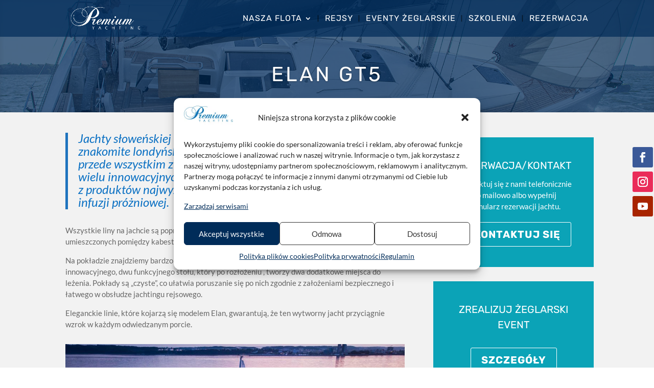

--- FILE ---
content_type: text/html; charset=UTF-8
request_url: https://czartery.premiumyachting.pl/nasza-flota/elan-gt5/
body_size: 35494
content:
<!DOCTYPE html>
<html lang="pl-PL" prefix="og: https://ogp.me/ns#">
<head><meta charset="UTF-8" /><script>if(navigator.userAgent.match(/MSIE|Internet Explorer/i)||navigator.userAgent.match(/Trident\/7\..*?rv:11/i)){var href=document.location.href;if(!href.match(/[?&]nowprocket/)){if(href.indexOf("?")==-1){if(href.indexOf("#")==-1){document.location.href=href+"?nowprocket=1"}else{document.location.href=href.replace("#","?nowprocket=1#")}}else{if(href.indexOf("#")==-1){document.location.href=href+"&nowprocket=1"}else{document.location.href=href.replace("#","&nowprocket=1#")}}}}</script><script>class RocketLazyLoadScripts{constructor(){this.triggerEvents=["keydown","mousedown","mousemove","touchmove","touchstart","touchend","wheel"],this.userEventHandler=this._triggerListener.bind(this),this.touchStartHandler=this._onTouchStart.bind(this),this.touchMoveHandler=this._onTouchMove.bind(this),this.touchEndHandler=this._onTouchEnd.bind(this),this.clickHandler=this._onClick.bind(this),this.interceptedClicks=[],window.addEventListener("pageshow",e=>{this.persisted=e.persisted}),window.addEventListener("DOMContentLoaded",()=>{this._preconnect3rdParties()}),this.delayedScripts={normal:[],async:[],defer:[]},this.trash=[],this.allJQueries=[]}_addUserInteractionListener(e){if(document.hidden){e._triggerListener();return}this.triggerEvents.forEach(t=>window.addEventListener(t,e.userEventHandler,{passive:!0})),window.addEventListener("touchstart",e.touchStartHandler,{passive:!0}),window.addEventListener("mousedown",e.touchStartHandler),document.addEventListener("visibilitychange",e.userEventHandler)}_removeUserInteractionListener(){this.triggerEvents.forEach(e=>window.removeEventListener(e,this.userEventHandler,{passive:!0})),document.removeEventListener("visibilitychange",this.userEventHandler)}_onTouchStart(e){"HTML"!==e.target.tagName&&(window.addEventListener("touchend",this.touchEndHandler),window.addEventListener("mouseup",this.touchEndHandler),window.addEventListener("touchmove",this.touchMoveHandler,{passive:!0}),window.addEventListener("mousemove",this.touchMoveHandler),e.target.addEventListener("click",this.clickHandler),this._renameDOMAttribute(e.target,"onclick","rocket-onclick"),this._pendingClickStarted())}_onTouchMove(e){window.removeEventListener("touchend",this.touchEndHandler),window.removeEventListener("mouseup",this.touchEndHandler),window.removeEventListener("touchmove",this.touchMoveHandler,{passive:!0}),window.removeEventListener("mousemove",this.touchMoveHandler),e.target.removeEventListener("click",this.clickHandler),this._renameDOMAttribute(e.target,"rocket-onclick","onclick"),this._pendingClickFinished()}_onTouchEnd(e){window.removeEventListener("touchend",this.touchEndHandler),window.removeEventListener("mouseup",this.touchEndHandler),window.removeEventListener("touchmove",this.touchMoveHandler,{passive:!0}),window.removeEventListener("mousemove",this.touchMoveHandler)}_onClick(e){e.target.removeEventListener("click",this.clickHandler),this._renameDOMAttribute(e.target,"rocket-onclick","onclick"),this.interceptedClicks.push(e),e.preventDefault(),e.stopPropagation(),e.stopImmediatePropagation(),this._pendingClickFinished()}_replayClicks(){window.removeEventListener("touchstart",this.touchStartHandler,{passive:!0}),window.removeEventListener("mousedown",this.touchStartHandler),this.interceptedClicks.forEach(e=>{e.target.dispatchEvent(new MouseEvent("click",{view:e.view,bubbles:!0,cancelable:!0}))})}_waitForPendingClicks(){return new Promise(e=>{this._isClickPending?this._pendingClickFinished=e:e()})}_pendingClickStarted(){this._isClickPending=!0}_pendingClickFinished(){this._isClickPending=!1}_renameDOMAttribute(e,t,i){e.hasAttribute&&e.hasAttribute(t)&&(event.target.setAttribute(i,event.target.getAttribute(t)),event.target.removeAttribute(t))}_triggerListener(){this._removeUserInteractionListener(this),"loading"===document.readyState?document.addEventListener("DOMContentLoaded",this._loadEverythingNow.bind(this)):this._loadEverythingNow()}_preconnect3rdParties(){let e=[];document.querySelectorAll("script[type=rocketlazyloadscript]").forEach(t=>{if(t.hasAttribute("src")){let i=new URL(t.src).origin;i!==location.origin&&e.push({src:i,crossOrigin:t.crossOrigin||"module"===t.getAttribute("data-rocket-type")})}}),e=[...new Map(e.map(e=>[JSON.stringify(e),e])).values()],this._batchInjectResourceHints(e,"preconnect")}async _loadEverythingNow(){this.lastBreath=Date.now(),this._delayEventListeners(this),this._delayJQueryReady(this),this._handleDocumentWrite(),this._registerAllDelayedScripts(),this._preloadAllScripts(),await this._loadScriptsFromList(this.delayedScripts.normal),await this._loadScriptsFromList(this.delayedScripts.defer),await this._loadScriptsFromList(this.delayedScripts.async);try{await this._triggerDOMContentLoaded(),await this._triggerWindowLoad()}catch(e){console.error(e)}window.dispatchEvent(new Event("rocket-allScriptsLoaded")),this._waitForPendingClicks().then(()=>{this._replayClicks()}),this._emptyTrash()}_registerAllDelayedScripts(){document.querySelectorAll("script[type=rocketlazyloadscript]").forEach(e=>{e.hasAttribute("data-rocket-src")?e.hasAttribute("async")&&!1!==e.async?this.delayedScripts.async.push(e):e.hasAttribute("defer")&&!1!==e.defer||"module"===e.getAttribute("data-rocket-type")?this.delayedScripts.defer.push(e):this.delayedScripts.normal.push(e):this.delayedScripts.normal.push(e)})}async _transformScript(e){return await this._littleBreath(),new Promise(t=>{function i(){e.setAttribute("data-rocket-status","executed"),t()}function r(){e.setAttribute("data-rocket-status","failed"),t()}try{let n=e.getAttribute("data-rocket-type"),s=e.getAttribute("data-rocket-src");if(n?(e.type=n,e.removeAttribute("data-rocket-type")):e.removeAttribute("type"),e.addEventListener("load",i),e.addEventListener("error",r),s)e.src=s,e.removeAttribute("data-rocket-src");else if(navigator.userAgent.indexOf("Firefox/")>0){var a=document.createElement("script");[...e.attributes].forEach(e=>{"type"!==e.nodeName&&a.setAttribute("data-rocket-type"===e.nodeName?"type":e.nodeName,e.nodeValue)}),a.text=e.text,e.parentNode.replaceChild(a,e),i()}else e.src="data:text/javascript;base64,"+btoa(e.text)}catch(o){r()}})}async _loadScriptsFromList(e){let t=e.shift();return t?(await this._transformScript(t),this._loadScriptsFromList(e)):Promise.resolve()}_preloadAllScripts(){this._batchInjectResourceHints([...this.delayedScripts.normal,...this.delayedScripts.defer,...this.delayedScripts.async],"preload")}_batchInjectResourceHints(e,t){var i=document.createDocumentFragment();e.forEach(e=>{let r=e.getAttribute&&e.getAttribute("data-rocket-src")||e.src;if(r){let n=document.createElement("link");n.href=r,n.rel=t,"preconnect"!==t&&(n.as="script"),e.getAttribute&&"module"===e.getAttribute("data-rocket-type")&&(n.crossOrigin=!0),e.crossOrigin&&(n.crossOrigin=e.crossOrigin),e.integrity&&(n.integrity=e.integrity),i.appendChild(n),this.trash.push(n)}}),document.head.appendChild(i)}_delayEventListeners(e){let t={};function i(e,i){!function e(i){!t[i]&&(t[i]={originalFunctions:{add:i.addEventListener,remove:i.removeEventListener},eventsToRewrite:[]},i.addEventListener=function(){arguments[0]=r(arguments[0]),t[i].originalFunctions.add.apply(i,arguments)},i.removeEventListener=function(){arguments[0]=r(arguments[0]),t[i].originalFunctions.remove.apply(i,arguments)});function r(e){return t[i].eventsToRewrite.indexOf(e)>=0?"rocket-"+e:e}}(e),t[e].eventsToRewrite.push(i)}function r(e,t){let i=e[t];Object.defineProperty(e,t,{get:()=>i||function(){},set(r){e["rocket"+t]=i=r}})}i(document,"DOMContentLoaded"),i(window,"DOMContentLoaded"),i(window,"load"),i(window,"pageshow"),i(document,"readystatechange"),r(document,"onreadystatechange"),r(window,"onload"),r(window,"onpageshow")}_delayJQueryReady(e){let t;function i(i){if(i&&i.fn&&!e.allJQueries.includes(i)){i.fn.ready=i.fn.init.prototype.ready=function(t){return e.domReadyFired?t.bind(document)(i):document.addEventListener("rocket-DOMContentLoaded",()=>t.bind(document)(i)),i([])};let r=i.fn.on;i.fn.on=i.fn.init.prototype.on=function(){if(this[0]===window){function e(e){return e.split(" ").map(e=>"load"===e||0===e.indexOf("load.")?"rocket-jquery-load":e).join(" ")}"string"==typeof arguments[0]||arguments[0]instanceof String?arguments[0]=e(arguments[0]):"object"==typeof arguments[0]&&Object.keys(arguments[0]).forEach(t=>{delete Object.assign(arguments[0],{[e(t)]:arguments[0][t]})[t]})}return r.apply(this,arguments),this},e.allJQueries.push(i)}t=i}i(window.jQuery),Object.defineProperty(window,"jQuery",{get:()=>t,set(e){i(e)}})}async _triggerDOMContentLoaded(){this.domReadyFired=!0,await this._littleBreath(),document.dispatchEvent(new Event("rocket-DOMContentLoaded")),await this._littleBreath(),window.dispatchEvent(new Event("rocket-DOMContentLoaded")),await this._littleBreath(),document.dispatchEvent(new Event("rocket-readystatechange")),await this._littleBreath(),document.rocketonreadystatechange&&document.rocketonreadystatechange()}async _triggerWindowLoad(){await this._littleBreath(),window.dispatchEvent(new Event("rocket-load")),await this._littleBreath(),window.rocketonload&&window.rocketonload(),await this._littleBreath(),this.allJQueries.forEach(e=>e(window).trigger("rocket-jquery-load")),await this._littleBreath();let e=new Event("rocket-pageshow");e.persisted=this.persisted,window.dispatchEvent(e),await this._littleBreath(),window.rocketonpageshow&&window.rocketonpageshow({persisted:this.persisted})}_handleDocumentWrite(){let e=new Map;document.write=document.writeln=function(t){let i=document.currentScript;i||console.error("WPRocket unable to document.write this: "+t);let r=document.createRange(),n=i.parentElement,s=e.get(i);void 0===s&&(s=i.nextSibling,e.set(i,s));let a=document.createDocumentFragment();r.setStart(a,0),a.appendChild(r.createContextualFragment(t)),n.insertBefore(a,s)}}async _littleBreath(){Date.now()-this.lastBreath>45&&(await this._requestAnimFrame(),this.lastBreath=Date.now())}async _requestAnimFrame(){return document.hidden?new Promise(e=>setTimeout(e)):new Promise(e=>requestAnimationFrame(e))}_emptyTrash(){this.trash.forEach(e=>e.remove())}static run(){let e=new RocketLazyLoadScripts;e._addUserInteractionListener(e)}}RocketLazyLoadScripts.run();</script>
	
<meta http-equiv="X-UA-Compatible" content="IE=edge">
	<link rel="pingback" href="https://czartery.premiumyachting.pl/xmlrpc.php" />

	<script type="rocketlazyloadscript" data-rocket-type="text/javascript">
		document.documentElement.className = 'js';
	</script>
	
	<link rel="preconnect" href="https://fonts.gstatic.com" crossorigin /><style id="et-builder-googlefonts-cached-inline">/* Original: https://fonts.googleapis.com/css?family=Rubik:300,regular,500,600,700,800,900,300italic,italic,500italic,600italic,700italic,800italic,900italic|Lato:100,100italic,300,300italic,regular,italic,700,700italic,900,900italic&#038;subset=cyrillic,cyrillic-ext,hebrew,latin,latin-ext&#038;display=swap *//* User Agent: Mozilla/5.0 (Unknown; Linux x86_64) AppleWebKit/538.1 (KHTML, like Gecko) Safari/538.1 Daum/4.1 */@font-face {font-family: 'Lato';font-style: italic;font-weight: 100;font-display: swap;src: url(https://fonts.gstatic.com/s/lato/v25/S6u-w4BMUTPHjxsIPx-mPCc.ttf) format('truetype');}@font-face {font-family: 'Lato';font-style: italic;font-weight: 300;font-display: swap;src: url(https://fonts.gstatic.com/s/lato/v25/S6u_w4BMUTPHjxsI9w2_FQfo.ttf) format('truetype');}@font-face {font-family: 'Lato';font-style: italic;font-weight: 400;font-display: swap;src: url(https://fonts.gstatic.com/s/lato/v25/S6u8w4BMUTPHjxsAUi-v.ttf) format('truetype');}@font-face {font-family: 'Lato';font-style: italic;font-weight: 700;font-display: swap;src: url(https://fonts.gstatic.com/s/lato/v25/S6u_w4BMUTPHjxsI5wq_FQfo.ttf) format('truetype');}@font-face {font-family: 'Lato';font-style: italic;font-weight: 900;font-display: swap;src: url(https://fonts.gstatic.com/s/lato/v25/S6u_w4BMUTPHjxsI3wi_FQfo.ttf) format('truetype');}@font-face {font-family: 'Lato';font-style: normal;font-weight: 100;font-display: swap;src: url(https://fonts.gstatic.com/s/lato/v25/S6u8w4BMUTPHh30AUi-v.ttf) format('truetype');}@font-face {font-family: 'Lato';font-style: normal;font-weight: 300;font-display: swap;src: url(https://fonts.gstatic.com/s/lato/v25/S6u9w4BMUTPHh7USSwaPHA.ttf) format('truetype');}@font-face {font-family: 'Lato';font-style: normal;font-weight: 400;font-display: swap;src: url(https://fonts.gstatic.com/s/lato/v25/S6uyw4BMUTPHjxAwWw.ttf) format('truetype');}@font-face {font-family: 'Lato';font-style: normal;font-weight: 700;font-display: swap;src: url(https://fonts.gstatic.com/s/lato/v25/S6u9w4BMUTPHh6UVSwaPHA.ttf) format('truetype');}@font-face {font-family: 'Lato';font-style: normal;font-weight: 900;font-display: swap;src: url(https://fonts.gstatic.com/s/lato/v25/S6u9w4BMUTPHh50XSwaPHA.ttf) format('truetype');}@font-face {font-family: 'Rubik';font-style: italic;font-weight: 300;font-display: swap;src: url(https://fonts.gstatic.com/s/rubik/v31/iJWbBXyIfDnIV7nEt3KSJbVDV49rz8sDE3U5f4c.ttf) format('truetype');}@font-face {font-family: 'Rubik';font-style: italic;font-weight: 400;font-display: swap;src: url(https://fonts.gstatic.com/s/rubik/v31/iJWbBXyIfDnIV7nEt3KSJbVDV49rz8tdE3U5f4c.ttf) format('truetype');}@font-face {font-family: 'Rubik';font-style: italic;font-weight: 500;font-display: swap;src: url(https://fonts.gstatic.com/s/rubik/v31/iJWbBXyIfDnIV7nEt3KSJbVDV49rz8tvE3U5f4c.ttf) format('truetype');}@font-face {font-family: 'Rubik';font-style: italic;font-weight: 600;font-display: swap;src: url(https://fonts.gstatic.com/s/rubik/v31/iJWbBXyIfDnIV7nEt3KSJbVDV49rz8uDFHU5f4c.ttf) format('truetype');}@font-face {font-family: 'Rubik';font-style: italic;font-weight: 700;font-display: swap;src: url(https://fonts.gstatic.com/s/rubik/v31/iJWbBXyIfDnIV7nEt3KSJbVDV49rz8u6FHU5f4c.ttf) format('truetype');}@font-face {font-family: 'Rubik';font-style: italic;font-weight: 800;font-display: swap;src: url(https://fonts.gstatic.com/s/rubik/v31/iJWbBXyIfDnIV7nEt3KSJbVDV49rz8vdFHU5f4c.ttf) format('truetype');}@font-face {font-family: 'Rubik';font-style: italic;font-weight: 900;font-display: swap;src: url(https://fonts.gstatic.com/s/rubik/v31/iJWbBXyIfDnIV7nEt3KSJbVDV49rz8v0FHU5f4c.ttf) format('truetype');}@font-face {font-family: 'Rubik';font-style: normal;font-weight: 300;font-display: swap;src: url(https://fonts.gstatic.com/s/rubik/v31/iJWZBXyIfDnIV5PNhY1KTN7Z-Yh-WYiFWUUw.ttf) format('truetype');}@font-face {font-family: 'Rubik';font-style: normal;font-weight: 400;font-display: swap;src: url(https://fonts.gstatic.com/s/rubik/v31/iJWZBXyIfDnIV5PNhY1KTN7Z-Yh-B4iFWUUw.ttf) format('truetype');}@font-face {font-family: 'Rubik';font-style: normal;font-weight: 500;font-display: swap;src: url(https://fonts.gstatic.com/s/rubik/v31/iJWZBXyIfDnIV5PNhY1KTN7Z-Yh-NYiFWUUw.ttf) format('truetype');}@font-face {font-family: 'Rubik';font-style: normal;font-weight: 600;font-display: swap;src: url(https://fonts.gstatic.com/s/rubik/v31/iJWZBXyIfDnIV5PNhY1KTN7Z-Yh-2Y-FWUUw.ttf) format('truetype');}@font-face {font-family: 'Rubik';font-style: normal;font-weight: 700;font-display: swap;src: url(https://fonts.gstatic.com/s/rubik/v31/iJWZBXyIfDnIV5PNhY1KTN7Z-Yh-4I-FWUUw.ttf) format('truetype');}@font-face {font-family: 'Rubik';font-style: normal;font-weight: 800;font-display: swap;src: url(https://fonts.gstatic.com/s/rubik/v31/iJWZBXyIfDnIV5PNhY1KTN7Z-Yh-h4-FWUUw.ttf) format('truetype');}@font-face {font-family: 'Rubik';font-style: normal;font-weight: 900;font-display: swap;src: url(https://fonts.gstatic.com/s/rubik/v31/iJWZBXyIfDnIV5PNhY1KTN7Z-Yh-ro-FWUUw.ttf) format('truetype');}/* User Agent: Mozilla/5.0 (Windows NT 6.1; WOW64; rv:27.0) Gecko/20100101 Firefox/27.0 */@font-face {font-family: 'Lato';font-style: italic;font-weight: 100;font-display: swap;src: url(https://fonts.gstatic.com/l/font?kit=S6u-w4BMUTPHjxsIPx-mPCQ&skey=3404b88e33a27f67&v=v25) format('woff');}@font-face {font-family: 'Lato';font-style: italic;font-weight: 300;font-display: swap;src: url(https://fonts.gstatic.com/l/font?kit=S6u_w4BMUTPHjxsI9w2_FQfr&skey=8107d606b7e3d38e&v=v25) format('woff');}@font-face {font-family: 'Lato';font-style: italic;font-weight: 400;font-display: swap;src: url(https://fonts.gstatic.com/l/font?kit=S6u8w4BMUTPHjxsAUi-s&skey=51512958f8cff7a8&v=v25) format('woff');}@font-face {font-family: 'Lato';font-style: italic;font-weight: 700;font-display: swap;src: url(https://fonts.gstatic.com/l/font?kit=S6u_w4BMUTPHjxsI5wq_FQfr&skey=5334e9c0b67702e2&v=v25) format('woff');}@font-face {font-family: 'Lato';font-style: italic;font-weight: 900;font-display: swap;src: url(https://fonts.gstatic.com/l/font?kit=S6u_w4BMUTPHjxsI3wi_FQfr&skey=4066143815f8bfc2&v=v25) format('woff');}@font-face {font-family: 'Lato';font-style: normal;font-weight: 100;font-display: swap;src: url(https://fonts.gstatic.com/l/font?kit=S6u8w4BMUTPHh30AUi-s&skey=cfa1ba7b04a1ba34&v=v25) format('woff');}@font-face {font-family: 'Lato';font-style: normal;font-weight: 300;font-display: swap;src: url(https://fonts.gstatic.com/l/font?kit=S6u9w4BMUTPHh7USSwaPHw&skey=91f32e07d083dd3a&v=v25) format('woff');}@font-face {font-family: 'Lato';font-style: normal;font-weight: 400;font-display: swap;src: url(https://fonts.gstatic.com/l/font?kit=S6uyw4BMUTPHjxAwWA&skey=2d58b92a99e1c086&v=v25) format('woff');}@font-face {font-family: 'Lato';font-style: normal;font-weight: 700;font-display: swap;src: url(https://fonts.gstatic.com/l/font?kit=S6u9w4BMUTPHh6UVSwaPHw&skey=3480a19627739c0d&v=v25) format('woff');}@font-face {font-family: 'Lato';font-style: normal;font-weight: 900;font-display: swap;src: url(https://fonts.gstatic.com/l/font?kit=S6u9w4BMUTPHh50XSwaPHw&skey=d01acf708cb3b73b&v=v25) format('woff');}@font-face {font-family: 'Rubik';font-style: italic;font-weight: 300;font-display: swap;src: url(https://fonts.gstatic.com/l/font?kit=iJWbBXyIfDnIV7nEt3KSJbVDV49rz8sDE3U5f4Q&skey=80e52bf85b0b1958&v=v31) format('woff');}@font-face {font-family: 'Rubik';font-style: italic;font-weight: 400;font-display: swap;src: url(https://fonts.gstatic.com/l/font?kit=iJWbBXyIfDnIV7nEt3KSJbVDV49rz8tdE3U5f4Q&skey=80e52bf85b0b1958&v=v31) format('woff');}@font-face {font-family: 'Rubik';font-style: italic;font-weight: 500;font-display: swap;src: url(https://fonts.gstatic.com/l/font?kit=iJWbBXyIfDnIV7nEt3KSJbVDV49rz8tvE3U5f4Q&skey=80e52bf85b0b1958&v=v31) format('woff');}@font-face {font-family: 'Rubik';font-style: italic;font-weight: 600;font-display: swap;src: url(https://fonts.gstatic.com/l/font?kit=iJWbBXyIfDnIV7nEt3KSJbVDV49rz8uDFHU5f4Q&skey=80e52bf85b0b1958&v=v31) format('woff');}@font-face {font-family: 'Rubik';font-style: italic;font-weight: 700;font-display: swap;src: url(https://fonts.gstatic.com/l/font?kit=iJWbBXyIfDnIV7nEt3KSJbVDV49rz8u6FHU5f4Q&skey=80e52bf85b0b1958&v=v31) format('woff');}@font-face {font-family: 'Rubik';font-style: italic;font-weight: 800;font-display: swap;src: url(https://fonts.gstatic.com/l/font?kit=iJWbBXyIfDnIV7nEt3KSJbVDV49rz8vdFHU5f4Q&skey=80e52bf85b0b1958&v=v31) format('woff');}@font-face {font-family: 'Rubik';font-style: italic;font-weight: 900;font-display: swap;src: url(https://fonts.gstatic.com/l/font?kit=iJWbBXyIfDnIV7nEt3KSJbVDV49rz8v0FHU5f4Q&skey=80e52bf85b0b1958&v=v31) format('woff');}@font-face {font-family: 'Rubik';font-style: normal;font-weight: 300;font-display: swap;src: url(https://fonts.gstatic.com/l/font?kit=iJWZBXyIfDnIV5PNhY1KTN7Z-Yh-WYiFWUUz&skey=cee854e66788286d&v=v31) format('woff');}@font-face {font-family: 'Rubik';font-style: normal;font-weight: 400;font-display: swap;src: url(https://fonts.gstatic.com/l/font?kit=iJWZBXyIfDnIV5PNhY1KTN7Z-Yh-B4iFWUUz&skey=cee854e66788286d&v=v31) format('woff');}@font-face {font-family: 'Rubik';font-style: normal;font-weight: 500;font-display: swap;src: url(https://fonts.gstatic.com/l/font?kit=iJWZBXyIfDnIV5PNhY1KTN7Z-Yh-NYiFWUUz&skey=cee854e66788286d&v=v31) format('woff');}@font-face {font-family: 'Rubik';font-style: normal;font-weight: 600;font-display: swap;src: url(https://fonts.gstatic.com/l/font?kit=iJWZBXyIfDnIV5PNhY1KTN7Z-Yh-2Y-FWUUz&skey=cee854e66788286d&v=v31) format('woff');}@font-face {font-family: 'Rubik';font-style: normal;font-weight: 700;font-display: swap;src: url(https://fonts.gstatic.com/l/font?kit=iJWZBXyIfDnIV5PNhY1KTN7Z-Yh-4I-FWUUz&skey=cee854e66788286d&v=v31) format('woff');}@font-face {font-family: 'Rubik';font-style: normal;font-weight: 800;font-display: swap;src: url(https://fonts.gstatic.com/l/font?kit=iJWZBXyIfDnIV5PNhY1KTN7Z-Yh-h4-FWUUz&skey=cee854e66788286d&v=v31) format('woff');}@font-face {font-family: 'Rubik';font-style: normal;font-weight: 900;font-display: swap;src: url(https://fonts.gstatic.com/l/font?kit=iJWZBXyIfDnIV5PNhY1KTN7Z-Yh-ro-FWUUz&skey=cee854e66788286d&v=v31) format('woff');}/* User Agent: Mozilla/5.0 (Windows NT 6.3; rv:39.0) Gecko/20100101 Firefox/39.0 */@font-face {font-family: 'Lato';font-style: italic;font-weight: 100;font-display: swap;src: url(https://fonts.gstatic.com/s/lato/v25/S6u-w4BMUTPHjxsIPx-mPCI.woff2) format('woff2');}@font-face {font-family: 'Lato';font-style: italic;font-weight: 300;font-display: swap;src: url(https://fonts.gstatic.com/s/lato/v25/S6u_w4BMUTPHjxsI9w2_FQft.woff2) format('woff2');}@font-face {font-family: 'Lato';font-style: italic;font-weight: 400;font-display: swap;src: url(https://fonts.gstatic.com/s/lato/v25/S6u8w4BMUTPHjxsAUi-q.woff2) format('woff2');}@font-face {font-family: 'Lato';font-style: italic;font-weight: 700;font-display: swap;src: url(https://fonts.gstatic.com/s/lato/v25/S6u_w4BMUTPHjxsI5wq_FQft.woff2) format('woff2');}@font-face {font-family: 'Lato';font-style: italic;font-weight: 900;font-display: swap;src: url(https://fonts.gstatic.com/s/lato/v25/S6u_w4BMUTPHjxsI3wi_FQft.woff2) format('woff2');}@font-face {font-family: 'Lato';font-style: normal;font-weight: 100;font-display: swap;src: url(https://fonts.gstatic.com/s/lato/v25/S6u8w4BMUTPHh30AUi-q.woff2) format('woff2');}@font-face {font-family: 'Lato';font-style: normal;font-weight: 300;font-display: swap;src: url(https://fonts.gstatic.com/s/lato/v25/S6u9w4BMUTPHh7USSwaPGQ.woff2) format('woff2');}@font-face {font-family: 'Lato';font-style: normal;font-weight: 400;font-display: swap;src: url(https://fonts.gstatic.com/s/lato/v25/S6uyw4BMUTPHjxAwXg.woff2) format('woff2');}@font-face {font-family: 'Lato';font-style: normal;font-weight: 700;font-display: swap;src: url(https://fonts.gstatic.com/s/lato/v25/S6u9w4BMUTPHh6UVSwaPGQ.woff2) format('woff2');}@font-face {font-family: 'Lato';font-style: normal;font-weight: 900;font-display: swap;src: url(https://fonts.gstatic.com/s/lato/v25/S6u9w4BMUTPHh50XSwaPGQ.woff2) format('woff2');}@font-face {font-family: 'Rubik';font-style: italic;font-weight: 300;font-display: swap;src: url(https://fonts.gstatic.com/s/rubik/v31/iJWbBXyIfDnIV7nEt3KSJbVDV49rz8sDE3U5f4I.woff2) format('woff2');}@font-face {font-family: 'Rubik';font-style: italic;font-weight: 400;font-display: swap;src: url(https://fonts.gstatic.com/s/rubik/v31/iJWbBXyIfDnIV7nEt3KSJbVDV49rz8tdE3U5f4I.woff2) format('woff2');}@font-face {font-family: 'Rubik';font-style: italic;font-weight: 500;font-display: swap;src: url(https://fonts.gstatic.com/s/rubik/v31/iJWbBXyIfDnIV7nEt3KSJbVDV49rz8tvE3U5f4I.woff2) format('woff2');}@font-face {font-family: 'Rubik';font-style: italic;font-weight: 600;font-display: swap;src: url(https://fonts.gstatic.com/s/rubik/v31/iJWbBXyIfDnIV7nEt3KSJbVDV49rz8uDFHU5f4I.woff2) format('woff2');}@font-face {font-family: 'Rubik';font-style: italic;font-weight: 700;font-display: swap;src: url(https://fonts.gstatic.com/s/rubik/v31/iJWbBXyIfDnIV7nEt3KSJbVDV49rz8u6FHU5f4I.woff2) format('woff2');}@font-face {font-family: 'Rubik';font-style: italic;font-weight: 800;font-display: swap;src: url(https://fonts.gstatic.com/s/rubik/v31/iJWbBXyIfDnIV7nEt3KSJbVDV49rz8vdFHU5f4I.woff2) format('woff2');}@font-face {font-family: 'Rubik';font-style: italic;font-weight: 900;font-display: swap;src: url(https://fonts.gstatic.com/s/rubik/v31/iJWbBXyIfDnIV7nEt3KSJbVDV49rz8v0FHU5f4I.woff2) format('woff2');}@font-face {font-family: 'Rubik';font-style: normal;font-weight: 300;font-display: swap;src: url(https://fonts.gstatic.com/s/rubik/v31/iJWZBXyIfDnIV5PNhY1KTN7Z-Yh-WYiFWUU1.woff2) format('woff2');}@font-face {font-family: 'Rubik';font-style: normal;font-weight: 400;font-display: swap;src: url(https://fonts.gstatic.com/s/rubik/v31/iJWZBXyIfDnIV5PNhY1KTN7Z-Yh-B4iFWUU1.woff2) format('woff2');}@font-face {font-family: 'Rubik';font-style: normal;font-weight: 500;font-display: swap;src: url(https://fonts.gstatic.com/s/rubik/v31/iJWZBXyIfDnIV5PNhY1KTN7Z-Yh-NYiFWUU1.woff2) format('woff2');}@font-face {font-family: 'Rubik';font-style: normal;font-weight: 600;font-display: swap;src: url(https://fonts.gstatic.com/s/rubik/v31/iJWZBXyIfDnIV5PNhY1KTN7Z-Yh-2Y-FWUU1.woff2) format('woff2');}@font-face {font-family: 'Rubik';font-style: normal;font-weight: 700;font-display: swap;src: url(https://fonts.gstatic.com/s/rubik/v31/iJWZBXyIfDnIV5PNhY1KTN7Z-Yh-4I-FWUU1.woff2) format('woff2');}@font-face {font-family: 'Rubik';font-style: normal;font-weight: 800;font-display: swap;src: url(https://fonts.gstatic.com/s/rubik/v31/iJWZBXyIfDnIV5PNhY1KTN7Z-Yh-h4-FWUU1.woff2) format('woff2');}@font-face {font-family: 'Rubik';font-style: normal;font-weight: 900;font-display: swap;src: url(https://fonts.gstatic.com/s/rubik/v31/iJWZBXyIfDnIV5PNhY1KTN7Z-Yh-ro-FWUU1.woff2) format('woff2');}</style><link rel="alternate" href="https://czartery.premiumyachting.pl/nasza-flota/elan-gt5/" hreflang="pl" />
<link rel="alternate" href="https://czartery.premiumyachting.pl/en/our-fleet/elan-gt5/" hreflang="en" />

<!-- Optymalizacja wyszukiwarek według Rank Math - https://rankmath.com/ -->
<title>Elan GT5 - Czartery Premium Yachting</title>
<meta name="description" content="Jachty słoweńskiej stoczni ELAN zaprojektowane przez znakomite londyńskie biuro Humphreys Yacht Design słyną przede wszystkim z bardzo dobrych właściwości"/>
<meta name="robots" content="index, follow, max-snippet:-1, max-video-preview:-1, max-image-preview:large"/>
<link rel="canonical" href="https://czartery.premiumyachting.pl/nasza-flota/elan-gt5/" />
<meta property="og:locale" content="pl_PL" />
<meta property="og:type" content="article" />
<meta property="og:title" content="Elan GT5 - Czartery Premium Yachting" />
<meta property="og:description" content="Jachty słoweńskiej stoczni ELAN zaprojektowane przez znakomite londyńskie biuro Humphreys Yacht Design słyną przede wszystkim z bardzo dobrych właściwości" />
<meta property="og:url" content="https://czartery.premiumyachting.pl/nasza-flota/elan-gt5/" />
<meta property="og:site_name" content="Czartery Premium Yachting" />
<meta property="og:updated_time" content="2022-02-26T22:25:33+01:00" />
<meta property="article:published_time" content="2020-11-03T02:08:25+01:00" />
<meta property="article:modified_time" content="2022-02-26T22:25:33+01:00" />
<meta name="twitter:card" content="summary_large_image" />
<meta name="twitter:title" content="Elan GT5 - Czartery Premium Yachting" />
<meta name="twitter:description" content="Jachty słoweńskiej stoczni ELAN zaprojektowane przez znakomite londyńskie biuro Humphreys Yacht Design słyną przede wszystkim z bardzo dobrych właściwości" />
<meta name="twitter:label1" content="Czas czytania" />
<meta name="twitter:data1" content="25 minut/y" />
<script type="application/ld+json" class="rank-math-schema">{"@context":"https://schema.org","@graph":[{"@type":["Person","Organization"],"@id":"https://czartery.premiumyachting.pl/#person","name":"Czartery Premium Yachting"},{"@type":"WebSite","@id":"https://czartery.premiumyachting.pl/#website","url":"https://czartery.premiumyachting.pl","name":"Czartery Premium Yachting","publisher":{"@id":"https://czartery.premiumyachting.pl/#person"},"inLanguage":"pl-PL"},{"@type":"ImageObject","@id":"../../wp-content/uploads/2017/11/marcin.png","url":"../../wp-content/uploads/2017/11/marcin.png","width":"200","height":"200","inLanguage":"pl-PL"},{"@type":"WebPage","@id":"https://czartery.premiumyachting.pl/nasza-flota/elan-gt5/#webpage","url":"https://czartery.premiumyachting.pl/nasza-flota/elan-gt5/","name":"Elan GT5 - Czartery Premium Yachting","datePublished":"2020-11-03T02:08:25+01:00","dateModified":"2022-02-26T22:25:33+01:00","isPartOf":{"@id":"https://czartery.premiumyachting.pl/#website"},"primaryImageOfPage":{"@id":"../../wp-content/uploads/2017/11/marcin.png"},"inLanguage":"pl-PL"},{"@type":"Person","@id":"https://czartery.premiumyachting.pl/author/michalm/","name":"Michal Markowski","url":"https://czartery.premiumyachting.pl/author/michalm/","image":{"@type":"ImageObject","@id":"https://secure.gravatar.com/avatar/92fc1acc0cc422f95dde96b495f3a9c384cb17f7293febfe1a4f8f109490f163?s=96&amp;d=mm&amp;r=g","url":"https://secure.gravatar.com/avatar/92fc1acc0cc422f95dde96b495f3a9c384cb17f7293febfe1a4f8f109490f163?s=96&amp;d=mm&amp;r=g","caption":"Michal Markowski","inLanguage":"pl-PL"}},{"@type":"Article","headline":"Elan GT5 - Czartery Premium Yachting","datePublished":"2020-11-03T02:08:25+01:00","dateModified":"2022-02-26T22:25:33+01:00","author":{"@id":"https://czartery.premiumyachting.pl/author/michalm/","name":"Michal Markowski"},"publisher":{"@id":"https://czartery.premiumyachting.pl/#person"},"description":"Jachty s\u0142owe\u0144skiej stoczni ELAN zaprojektowane przez znakomite londy\u0144skie biuro Humphreys Yacht Design s\u0142yn\u0105 przede wszystkim z bardzo dobrych w\u0142a\u015bciwo\u015bci","name":"Elan GT5 - Czartery Premium Yachting","@id":"https://czartery.premiumyachting.pl/nasza-flota/elan-gt5/#richSnippet","isPartOf":{"@id":"https://czartery.premiumyachting.pl/nasza-flota/elan-gt5/#webpage"},"image":{"@id":"../../wp-content/uploads/2017/11/marcin.png"},"inLanguage":"pl-PL","mainEntityOfPage":{"@id":"https://czartery.premiumyachting.pl/nasza-flota/elan-gt5/#webpage"}}]}</script>
<!-- /Wtyczka Rank Math WordPress SEO -->

<link rel='dns-prefetch' href='//youtube.com' />
<link rel='dns-prefetch' href='//facebook.com' />
<link rel='dns-prefetch' href='//fareharbor.com' />
<link rel='dns-prefetch' href='//mapy.google.com' />
<link rel='dns-prefetch' href='//www.googletagmanager.com' />
<link rel="alternate" type="application/rss+xml" title="Czartery Premium Yachting &raquo; Kanał z wpisami" href="https://czartery.premiumyachting.pl/feed/" />
<link rel="alternate" type="application/rss+xml" title="Czartery Premium Yachting &raquo; Kanał z komentarzami" href="https://czartery.premiumyachting.pl/comments/feed/" />
<link rel="alternate" title="oEmbed (JSON)" type="application/json+oembed" href="https://czartery.premiumyachting.pl/wp-json/oembed/1.0/embed?url=https%3A%2F%2Fczartery.premiumyachting.pl%2Fnasza-flota%2Felan-gt5%2F" />
<link rel="alternate" title="oEmbed (XML)" type="text/xml+oembed" href="https://czartery.premiumyachting.pl/wp-json/oembed/1.0/embed?url=https%3A%2F%2Fczartery.premiumyachting.pl%2Fnasza-flota%2Felan-gt5%2F&#038;format=xml" />
<meta content="Divi Child v.1.0.0" name="generator"/><style id='wp-img-auto-sizes-contain-inline-css' type='text/css'>
img:is([sizes=auto i],[sizes^="auto," i]){contain-intrinsic-size:3000px 1500px}
/*# sourceURL=wp-img-auto-sizes-contain-inline-css */
</style>
<link rel='stylesheet' id='db121_socicons-css' href='https://czartery.premiumyachting.pl/wp-content/plugins/divi-booster/core/fixes/126-customizer-social-icons/icons.min.css?ver=4.12.1' type='text/css' media='all' />
<link rel='stylesheet' id='dbdb-icons-socicon-css' href='https://czartery.premiumyachting.pl/wp-content/plugins/divi-booster/core/icons/socicon/style.min.css?ver=4.12.1' type='text/css' media='all' />
<link data-minify="1" rel='stylesheet' id='dbdb-icons-divi-booster-icons-css' href='https://czartery.premiumyachting.pl/wp-content/cache/min/1/wp-content/plugins/divi-booster/core/icons/divi-booster-icons/icomoon/style.min.css?ver=1765583869' type='text/css' media='all' />
<link data-minify="1" rel='stylesheet' id='wtfdivi-user-css-css' href='https://czartery.premiumyachting.pl/wp-content/cache/min/1/wp-content/uploads/wtfdivi/wp_head.css?ver=1765583869' type='text/css' media='all' />
<link rel='stylesheet' id='cmplz-general-css' href='https://czartery.premiumyachting.pl/wp-content/plugins/complianz-gdpr-premium/assets/css/cookieblocker.min.css?ver=1765581895' type='text/css' media='all' />
<link data-minify="1" rel='stylesheet' id='divi-essential-styles-css' href='https://czartery.premiumyachting.pl/wp-content/cache/min/1/wp-content/plugins/divi-essential/styles/style.min.css?ver=1765583869' type='text/css' media='all' />
<link data-minify="1" rel='stylesheet' id='tablepress-default-css' href='https://czartery.premiumyachting.pl/wp-content/cache/min/1/wp-content/plugins/tablepress/css/build/default.css?ver=1765583869' type='text/css' media='all' />
<link data-minify="1" rel='stylesheet' id='divi-style-parent-css' href='https://czartery.premiumyachting.pl/wp-content/cache/min/1/wp-content/themes/Divi/style-static.min.css?ver=1765583869' type='text/css' media='all' />
<link rel='stylesheet' id='divi-style-css' href='https://czartery.premiumyachting.pl/wp-content/themes/divi-child/style.css?ver=4.25.0' type='text/css' media='all' />
<script type="text/javascript" id="divibooster_number_counter_initial_value-js-after">
/* <![CDATA[ */
(function(){
  function parseNumber(str){
    if (typeof str !== 'string') str = String(str || '');
    str = str.replace(/[^0-9+\-\.]/g, '');
    var n = parseFloat(str);
    return isNaN(n) ? 0 : n;
  }
  function decimalsOf(n){
    n = (typeof n === 'number') ? n : parseNumber(n);
    var s = String(n);
    var p = s.split('.');
    return p.length > 1 ? p[1].length : 0;
  }
  function formatNumber(n, dec){
    if (typeof dec !== 'number') dec = 0;
    var s = n.toFixed(dec);
    if (parseFloat(s) === 0) return (dec>0? '0.'+Array(dec+1).join('0') : '0');
    return s;
  }
  function withThousands(s, sep){
    if (!sep) return s;
    var parts = s.split('.');
    parts[0] = parts[0].replace(/\B(?=(\d{3})+(?!\d))/g, sep);
    return parts.join('.');
  }

  function primeChart(wrapper, start){
    var attempts = 0;
    var maxAttempts = 160; // ~8s for Divi 5 (increased for late chart init)
    var sep = wrapper.getAttribute('data-number-separator') || '';
    var valueEl = wrapper.querySelector('.percent .percent-value');
    // Read the target value from the data attribute if present
    var targetAttr = valueEl ? valueEl.getAttribute('data-divibooster-target-value') : null;
    var targetValue = targetAttr !== null ? parseNumber(targetAttr) : parseNumber(valueEl ? valueEl.textContent : '0');
    var dec = Math.max(decimalsOf(start), decimalsOf(targetValue));
    function tryPrime(){
      attempts++;
      var $ = window.jQuery;
      if ($){
        var $w = $(wrapper);
        var chart = $w.data('easyPieChart');
        if (chart && typeof chart.update === 'function'){
          // Prime the chart to the initial value WITHOUT animation.
          var prevAnimate = (chart.options && typeof chart.options === 'object') ? chart.options.animate : undefined;
          try { if (chart.options) chart.options.animate = false; } catch(e) {}
          try { chart.update(start); } catch(e) {}
          try { if (chart.options) chart.options.animate = prevAnimate; } catch(e) {}

          // Reveal the text once primed and mark as primed
          wrapper.classList.add('dbiv-nciv-ready');
          if (valueEl) valueEl.style.opacity = '1';
          try { wrapper.setAttribute('data-dbiv-primed', '1'); } catch(e) {}
          try { wrapper.__dbiv_canvasPrimed = wrapper.querySelector('canvas'); } catch(e) {}

          // If we have a valid target and it's different to the start, animate to target immediately after a frame.
          if (!isNaN(targetValue) && targetValue !== start) {
            var animateToTarget = function(){
              try { chart.update(targetValue); } catch(e) {}
            };
            if (window.requestAnimationFrame) {
              requestAnimationFrame(function(){ setTimeout(animateToTarget, 0); });
            } else {
              setTimeout(animateToTarget, 0);
            }
          }
          return true;
        }
      }
      if (attempts < maxAttempts){
        setTimeout(tryPrime, 50);
      } else {
        // Give up priming; reveal to avoid leaving content hidden. Divi may still handle animation.
        wrapper.classList.add('dbiv-nciv-ready');
        if (valueEl) valueEl.style.opacity = '1';
      }
      return false;
    }
    // set displayed start immediately
    if (valueEl){
      var s = formatNumber(start, dec);
      valueEl.textContent = withThousands(s, sep);
    }
    tryPrime();
  }

  function initInstance(wrapper){
    if (!wrapper) return;
    var valueEl = wrapper.querySelector('.percent .percent-value');
    if (!valueEl) return;
    var canvasEl = wrapper.querySelector('canvas');
    if (wrapper.__dbiv_canvasPrimed && wrapper.__dbiv_canvasPrimed === canvasEl) return;
    var start = parseNumber(valueEl.getAttribute('data-divibooster-initial-value'));
    if (isNaN(start)) start = 0;
    // If the element is already showing the target value (e.g., JS ran late or Divi already animated), don't re-prime to avoid flicker.
    var targetAttr = valueEl.getAttribute('data-divibooster-target-value');
    var currentVal = parseNumber(valueEl.textContent);
    if (targetAttr !== null) {
      var targetVal = parseNumber(targetAttr);
      if (!isNaN(targetVal) && currentVal === targetVal && wrapper.getAttribute('data-dbiv-primed') === '1') {
        wrapper.classList.add('dbiv-nciv-ready');
        valueEl.style.opacity = '1';
        return;
      }
    }
    // Hide during init only when feature is active for this instance.
    valueEl.style.opacity = '0';
    primeChart(wrapper, start);
    wrapper.__dbiv_init = true;
  }

  function initAll(root){
    root = root || document;
    var nodes = root.querySelectorAll('.dbiv-nciv');
    nodes.forEach(function(n){ initInstance(n); });
  }

  if (document.readyState === 'loading'){
    document.addEventListener('DOMContentLoaded', function(){ initAll(document); });
  } else {
    initAll(document);
  }

  if (window.MutationObserver){
    var mo = new MutationObserver(function(muts){
      muts.forEach(function(m){
        if (m.type === 'childList'){
          m.addedNodes && m.addedNodes.forEach(function(node){
            if (node.nodeType === 1){
              if (node.classList && node.classList.contains('dbiv-nciv')){
                initInstance(node);
              }
              var inner = node.querySelectorAll ? node.querySelectorAll('.dbiv-nciv') : [];
              inner.forEach(function(n){ initInstance(n); });
            }
          });
        }
      });
    });
    mo.observe(document.documentElement, {childList: true, subtree: true});
  }
})();
//# sourceURL=divibooster_number_counter_initial_value-js-after
/* ]]> */
</script>
<script type="text/javascript" src="https://czartery.premiumyachting.pl/wp-includes/js/jquery/jquery.min.js?ver=3.7.1" id="jquery-core-js"></script>
<script type="text/javascript" src="https://czartery.premiumyachting.pl/wp-includes/js/jquery/jquery-migrate.min.js?ver=3.4.1" id="jquery-migrate-js"></script>
<link rel="https://api.w.org/" href="https://czartery.premiumyachting.pl/wp-json/" /><link rel="alternate" title="JSON" type="application/json" href="https://czartery.premiumyachting.pl/wp-json/wp/v2/pages/1561" /><link rel="EditURI" type="application/rsd+xml" title="RSD" href="https://czartery.premiumyachting.pl/xmlrpc.php?rsd" />
<meta name="generator" content="WordPress 6.9" />
<link rel='shortlink' href='https://czartery.premiumyachting.pl/?p=1561' />
	<script data-name="dbdb-head-js">
	 
	</script>
<style>
@media only screen and (min-width: 981px) {
  .et_pb_subscribe.db_inline_form .et_pb_newsletter_form form {
    display: flex;
    width: 100%;
    grid-gap: 20px;
  }
  .et_pb_subscribe.db_inline_form .et_pb_newsletter_form form > * {
    flex: 1 1 0%;
  }
  .et_pb_subscribe.db_inline_form .et_pb_newsletter_form p.et_pb_newsletter_field {
    padding-bottom: 0;
  }
}
</style>
    <style>
        .db_pb_team_member_website_icon:before {
            content: "\e0e3";
        }
    </style>
    <style>
.db_pb_team_member_email_icon:before {
    content: "\e010";
}
ul.et_pb_member_social_links li > span {
    display: inline-block !important;
}
/* Fix email icon hidden by Email Address Encoder plugin */
ul.et_pb_member_social_links li>span {
    display: inline-block !important;
}
</style><style>.db_pb_team_member_phone_icon:before { content: "\e090"; } ul.et_pb_member_social_links li>span { display: inline-block !important; }</style><style>.db_pb_team_member_instagram_icon:before { content: "\e09a"; }</style><style>
    .et_pb_gallery .et-pb-slider-arrows a {
        margin-top: 0;
        transform: translateY(-50%);
    }
</style>
<style>
    /* Hide all slide counters immediately to avoid flash of default separator */
    .dbdb-slide-counter{visibility:hidden;}
    .dbdb-slide-counter.dbdb-counter-ready{visibility:visible;}
</style>
<script type="rocketlazyloadscript">window.applySliderCounterSeparator = window.applySliderCounterSeparator || function(){ /* stub until plugin JS loads */ };</script>
    <script type="text/plain" data-service="youtube" data-category="marketing">
        jQuery(function($) {
                                if ($('#top-header .socicon-youtube').length === 0) {
                        $('#top-header .et-social-icons').append("<li class=\"et-social-icon\"><a href=\"https:\/\/www.youtube.com\/channel\/UCUwKfcm7UUHgDiklG39UWJQ\" class=\"icon socicon socicon-youtube\" alt=\"YouTube\" aria-label=\"YouTube\"><span>YouTube<\/span><\/a><\/li>");
                        $('#top-header .et-extra-social-icons').append("<li class=\"et-extra-social-icon\"><a href=\"https:\/\/www.youtube.com\/channel\/UCUwKfcm7UUHgDiklG39UWJQ\" class=\"et-extra-icon et-extra-icon-background-hover socicon socicon-youtube\"><\/a><\/li>");
                    }
                    if ($('#footer-bottom .socicon-youtube').length === 0) {
                        $('#footer-bottom .et-social-icons').append("<li class=\"et-social-icon\"><a href=\"https:\/\/www.youtube.com\/channel\/UCUwKfcm7UUHgDiklG39UWJQ\" class=\"icon socicon socicon-youtube\" alt=\"YouTube\" aria-label=\"YouTube\"><span>YouTube<\/span><\/a><\/li>");
                        $('#footer-bottom .et-extra-social-icons').append("<li class=\"et-extra-social-icon\"><a href=\"https:\/\/www.youtube.com\/channel\/UCUwKfcm7UUHgDiklG39UWJQ\" class=\"et-extra-icon et-extra-icon-background-hover socicon socicon-youtube\"><\/a><\/li>");
                    }
                    if ($('.et_slide_in_menu_container .socicon-youtube').length === 0) {
                        $('.et_slide_in_menu_container .et-social-icons').append("<li class=\"et-social-icon\"><a href=\"https:\/\/www.youtube.com\/channel\/UCUwKfcm7UUHgDiklG39UWJQ\" class=\"icon socicon socicon-youtube\" alt=\"YouTube\" aria-label=\"YouTube\"><span>YouTube<\/span><\/a><\/li>");
                        $('.et_slide_in_menu_container .et-extra-social-icons').append("<li class=\"et-extra-social-icon\"><a href=\"https:\/\/www.youtube.com\/channel\/UCUwKfcm7UUHgDiklG39UWJQ\" class=\"et-extra-icon et-extra-icon-background-hover socicon socicon-youtube\"><\/a><\/li>");
                    }
                    });
    </script>
    			<style>.cmplz-hidden {
					display: none !important;
				}</style><meta name="viewport" content="width=device-width, initial-scale=1.0, maximum-scale=1.0, user-scalable=0" /><link rel="icon" href="https://czartery.premiumyachting.pl/wp-content/uploads/2017/02/cropped-FAVI_LOGO-32x32.png" sizes="32x32" />
<link rel="icon" href="https://czartery.premiumyachting.pl/wp-content/uploads/2017/02/cropped-FAVI_LOGO-192x192.png" sizes="192x192" />
<link rel="apple-touch-icon" href="https://czartery.premiumyachting.pl/wp-content/uploads/2017/02/cropped-FAVI_LOGO-180x180.png" />
<meta name="msapplication-TileImage" content="https://czartery.premiumyachting.pl/wp-content/uploads/2017/02/cropped-FAVI_LOGO-270x270.png" />
<link rel="stylesheet" id="et-divi-customizer-global-cached-inline-styles" href="https://czartery.premiumyachting.pl/wp-content/et-cache/global/et-divi-customizer-global.min.css?ver=1768185093" /><noscript><style id="rocket-lazyload-nojs-css">.rll-youtube-player, [data-lazy-src]{display:none !important;}</style></noscript><style id='global-styles-inline-css' type='text/css'>
:root{--wp--preset--aspect-ratio--square: 1;--wp--preset--aspect-ratio--4-3: 4/3;--wp--preset--aspect-ratio--3-4: 3/4;--wp--preset--aspect-ratio--3-2: 3/2;--wp--preset--aspect-ratio--2-3: 2/3;--wp--preset--aspect-ratio--16-9: 16/9;--wp--preset--aspect-ratio--9-16: 9/16;--wp--preset--color--black: #000000;--wp--preset--color--cyan-bluish-gray: #abb8c3;--wp--preset--color--white: #ffffff;--wp--preset--color--pale-pink: #f78da7;--wp--preset--color--vivid-red: #cf2e2e;--wp--preset--color--luminous-vivid-orange: #ff6900;--wp--preset--color--luminous-vivid-amber: #fcb900;--wp--preset--color--light-green-cyan: #7bdcb5;--wp--preset--color--vivid-green-cyan: #00d084;--wp--preset--color--pale-cyan-blue: #8ed1fc;--wp--preset--color--vivid-cyan-blue: #0693e3;--wp--preset--color--vivid-purple: #9b51e0;--wp--preset--gradient--vivid-cyan-blue-to-vivid-purple: linear-gradient(135deg,rgb(6,147,227) 0%,rgb(155,81,224) 100%);--wp--preset--gradient--light-green-cyan-to-vivid-green-cyan: linear-gradient(135deg,rgb(122,220,180) 0%,rgb(0,208,130) 100%);--wp--preset--gradient--luminous-vivid-amber-to-luminous-vivid-orange: linear-gradient(135deg,rgb(252,185,0) 0%,rgb(255,105,0) 100%);--wp--preset--gradient--luminous-vivid-orange-to-vivid-red: linear-gradient(135deg,rgb(255,105,0) 0%,rgb(207,46,46) 100%);--wp--preset--gradient--very-light-gray-to-cyan-bluish-gray: linear-gradient(135deg,rgb(238,238,238) 0%,rgb(169,184,195) 100%);--wp--preset--gradient--cool-to-warm-spectrum: linear-gradient(135deg,rgb(74,234,220) 0%,rgb(151,120,209) 20%,rgb(207,42,186) 40%,rgb(238,44,130) 60%,rgb(251,105,98) 80%,rgb(254,248,76) 100%);--wp--preset--gradient--blush-light-purple: linear-gradient(135deg,rgb(255,206,236) 0%,rgb(152,150,240) 100%);--wp--preset--gradient--blush-bordeaux: linear-gradient(135deg,rgb(254,205,165) 0%,rgb(254,45,45) 50%,rgb(107,0,62) 100%);--wp--preset--gradient--luminous-dusk: linear-gradient(135deg,rgb(255,203,112) 0%,rgb(199,81,192) 50%,rgb(65,88,208) 100%);--wp--preset--gradient--pale-ocean: linear-gradient(135deg,rgb(255,245,203) 0%,rgb(182,227,212) 50%,rgb(51,167,181) 100%);--wp--preset--gradient--electric-grass: linear-gradient(135deg,rgb(202,248,128) 0%,rgb(113,206,126) 100%);--wp--preset--gradient--midnight: linear-gradient(135deg,rgb(2,3,129) 0%,rgb(40,116,252) 100%);--wp--preset--font-size--small: 13px;--wp--preset--font-size--medium: 20px;--wp--preset--font-size--large: 36px;--wp--preset--font-size--x-large: 42px;--wp--preset--spacing--20: 0.44rem;--wp--preset--spacing--30: 0.67rem;--wp--preset--spacing--40: 1rem;--wp--preset--spacing--50: 1.5rem;--wp--preset--spacing--60: 2.25rem;--wp--preset--spacing--70: 3.38rem;--wp--preset--spacing--80: 5.06rem;--wp--preset--shadow--natural: 6px 6px 9px rgba(0, 0, 0, 0.2);--wp--preset--shadow--deep: 12px 12px 50px rgba(0, 0, 0, 0.4);--wp--preset--shadow--sharp: 6px 6px 0px rgba(0, 0, 0, 0.2);--wp--preset--shadow--outlined: 6px 6px 0px -3px rgb(255, 255, 255), 6px 6px rgb(0, 0, 0);--wp--preset--shadow--crisp: 6px 6px 0px rgb(0, 0, 0);}:root { --wp--style--global--content-size: 823px;--wp--style--global--wide-size: 1080px; }:where(body) { margin: 0; }.wp-site-blocks > .alignleft { float: left; margin-right: 2em; }.wp-site-blocks > .alignright { float: right; margin-left: 2em; }.wp-site-blocks > .aligncenter { justify-content: center; margin-left: auto; margin-right: auto; }:where(.is-layout-flex){gap: 0.5em;}:where(.is-layout-grid){gap: 0.5em;}.is-layout-flow > .alignleft{float: left;margin-inline-start: 0;margin-inline-end: 2em;}.is-layout-flow > .alignright{float: right;margin-inline-start: 2em;margin-inline-end: 0;}.is-layout-flow > .aligncenter{margin-left: auto !important;margin-right: auto !important;}.is-layout-constrained > .alignleft{float: left;margin-inline-start: 0;margin-inline-end: 2em;}.is-layout-constrained > .alignright{float: right;margin-inline-start: 2em;margin-inline-end: 0;}.is-layout-constrained > .aligncenter{margin-left: auto !important;margin-right: auto !important;}.is-layout-constrained > :where(:not(.alignleft):not(.alignright):not(.alignfull)){max-width: var(--wp--style--global--content-size);margin-left: auto !important;margin-right: auto !important;}.is-layout-constrained > .alignwide{max-width: var(--wp--style--global--wide-size);}body .is-layout-flex{display: flex;}.is-layout-flex{flex-wrap: wrap;align-items: center;}.is-layout-flex > :is(*, div){margin: 0;}body .is-layout-grid{display: grid;}.is-layout-grid > :is(*, div){margin: 0;}body{padding-top: 0px;padding-right: 0px;padding-bottom: 0px;padding-left: 0px;}a:where(:not(.wp-element-button)){text-decoration: underline;}:root :where(.wp-element-button, .wp-block-button__link){background-color: #32373c;border-width: 0;color: #fff;font-family: inherit;font-size: inherit;font-style: inherit;font-weight: inherit;letter-spacing: inherit;line-height: inherit;padding-top: calc(0.667em + 2px);padding-right: calc(1.333em + 2px);padding-bottom: calc(0.667em + 2px);padding-left: calc(1.333em + 2px);text-decoration: none;text-transform: inherit;}.has-black-color{color: var(--wp--preset--color--black) !important;}.has-cyan-bluish-gray-color{color: var(--wp--preset--color--cyan-bluish-gray) !important;}.has-white-color{color: var(--wp--preset--color--white) !important;}.has-pale-pink-color{color: var(--wp--preset--color--pale-pink) !important;}.has-vivid-red-color{color: var(--wp--preset--color--vivid-red) !important;}.has-luminous-vivid-orange-color{color: var(--wp--preset--color--luminous-vivid-orange) !important;}.has-luminous-vivid-amber-color{color: var(--wp--preset--color--luminous-vivid-amber) !important;}.has-light-green-cyan-color{color: var(--wp--preset--color--light-green-cyan) !important;}.has-vivid-green-cyan-color{color: var(--wp--preset--color--vivid-green-cyan) !important;}.has-pale-cyan-blue-color{color: var(--wp--preset--color--pale-cyan-blue) !important;}.has-vivid-cyan-blue-color{color: var(--wp--preset--color--vivid-cyan-blue) !important;}.has-vivid-purple-color{color: var(--wp--preset--color--vivid-purple) !important;}.has-black-background-color{background-color: var(--wp--preset--color--black) !important;}.has-cyan-bluish-gray-background-color{background-color: var(--wp--preset--color--cyan-bluish-gray) !important;}.has-white-background-color{background-color: var(--wp--preset--color--white) !important;}.has-pale-pink-background-color{background-color: var(--wp--preset--color--pale-pink) !important;}.has-vivid-red-background-color{background-color: var(--wp--preset--color--vivid-red) !important;}.has-luminous-vivid-orange-background-color{background-color: var(--wp--preset--color--luminous-vivid-orange) !important;}.has-luminous-vivid-amber-background-color{background-color: var(--wp--preset--color--luminous-vivid-amber) !important;}.has-light-green-cyan-background-color{background-color: var(--wp--preset--color--light-green-cyan) !important;}.has-vivid-green-cyan-background-color{background-color: var(--wp--preset--color--vivid-green-cyan) !important;}.has-pale-cyan-blue-background-color{background-color: var(--wp--preset--color--pale-cyan-blue) !important;}.has-vivid-cyan-blue-background-color{background-color: var(--wp--preset--color--vivid-cyan-blue) !important;}.has-vivid-purple-background-color{background-color: var(--wp--preset--color--vivid-purple) !important;}.has-black-border-color{border-color: var(--wp--preset--color--black) !important;}.has-cyan-bluish-gray-border-color{border-color: var(--wp--preset--color--cyan-bluish-gray) !important;}.has-white-border-color{border-color: var(--wp--preset--color--white) !important;}.has-pale-pink-border-color{border-color: var(--wp--preset--color--pale-pink) !important;}.has-vivid-red-border-color{border-color: var(--wp--preset--color--vivid-red) !important;}.has-luminous-vivid-orange-border-color{border-color: var(--wp--preset--color--luminous-vivid-orange) !important;}.has-luminous-vivid-amber-border-color{border-color: var(--wp--preset--color--luminous-vivid-amber) !important;}.has-light-green-cyan-border-color{border-color: var(--wp--preset--color--light-green-cyan) !important;}.has-vivid-green-cyan-border-color{border-color: var(--wp--preset--color--vivid-green-cyan) !important;}.has-pale-cyan-blue-border-color{border-color: var(--wp--preset--color--pale-cyan-blue) !important;}.has-vivid-cyan-blue-border-color{border-color: var(--wp--preset--color--vivid-cyan-blue) !important;}.has-vivid-purple-border-color{border-color: var(--wp--preset--color--vivid-purple) !important;}.has-vivid-cyan-blue-to-vivid-purple-gradient-background{background: var(--wp--preset--gradient--vivid-cyan-blue-to-vivid-purple) !important;}.has-light-green-cyan-to-vivid-green-cyan-gradient-background{background: var(--wp--preset--gradient--light-green-cyan-to-vivid-green-cyan) !important;}.has-luminous-vivid-amber-to-luminous-vivid-orange-gradient-background{background: var(--wp--preset--gradient--luminous-vivid-amber-to-luminous-vivid-orange) !important;}.has-luminous-vivid-orange-to-vivid-red-gradient-background{background: var(--wp--preset--gradient--luminous-vivid-orange-to-vivid-red) !important;}.has-very-light-gray-to-cyan-bluish-gray-gradient-background{background: var(--wp--preset--gradient--very-light-gray-to-cyan-bluish-gray) !important;}.has-cool-to-warm-spectrum-gradient-background{background: var(--wp--preset--gradient--cool-to-warm-spectrum) !important;}.has-blush-light-purple-gradient-background{background: var(--wp--preset--gradient--blush-light-purple) !important;}.has-blush-bordeaux-gradient-background{background: var(--wp--preset--gradient--blush-bordeaux) !important;}.has-luminous-dusk-gradient-background{background: var(--wp--preset--gradient--luminous-dusk) !important;}.has-pale-ocean-gradient-background{background: var(--wp--preset--gradient--pale-ocean) !important;}.has-electric-grass-gradient-background{background: var(--wp--preset--gradient--electric-grass) !important;}.has-midnight-gradient-background{background: var(--wp--preset--gradient--midnight) !important;}.has-small-font-size{font-size: var(--wp--preset--font-size--small) !important;}.has-medium-font-size{font-size: var(--wp--preset--font-size--medium) !important;}.has-large-font-size{font-size: var(--wp--preset--font-size--large) !important;}.has-x-large-font-size{font-size: var(--wp--preset--font-size--x-large) !important;}
/*# sourceURL=global-styles-inline-css */
</style>
</head>
<body data-cmplz=2 class="wp-singular page-template-default page page-id-1561 page-child parent-pageid-73 wp-theme-Divi wp-child-theme-divi-child et-tb-has-template et-tb-has-footer dbdb_divi_2_4_up db141_show_header_separators desktop et_pb_button_helper_class et_transparent_nav et_fixed_nav et_show_nav et_primary_nav_dropdown_animation_fade et_secondary_nav_dropdown_animation_expand et_header_style_left et_cover_background et_pb_gutter windows et_pb_gutters3 et_pb_pagebuilder_layout et_smooth_scroll et_no_sidebar et_divi_theme et-db">
	<div id="page-container">
<div id="et-boc" class="et-boc">
			
		

	<header id="main-header" data-height-onload="58">
		<div class="container clearfix et_menu_container">
					<div class="logo_container">
				<span class="logo_helper"></span>
				<a href="https://czartery.premiumyachting.pl/">
				<img src="https://czartery.premiumyachting.pl/wp-content/uploads/2017/02/PY-logo-WH.png" width="400" height="131" alt="Czartery Premium Yachting" id="logo" data-height-percentage="69" />
				</a>
			</div>
					<div id="et-top-navigation" data-height="58" data-fixed-height="50">
									<nav id="top-menu-nav">
					<ul id="top-menu" class="nav"><li class="menu-item menu-item-type-custom menu-item-object-custom menu-item-has-children menu-item-2328"><a href="#">Nasza flota</a>
<ul class="sub-menu">
	<li class="menu-item menu-item-type-post_type menu-item-object-page menu-item-351752"><a href="https://czartery.premiumyachting.pl/nasza-flota/bavaria-56/">Bavaria 56 (2015, 5+1 kab.)</a></li>
	<li class="menu-item menu-item-type-post_type menu-item-object-page menu-item-354443"><a href="https://czartery.premiumyachting.pl/nasza-flota/dufour-512-2017-5-kab/">DUFOUR 512 (2017, 5 kab.)</a></li>
	<li class="menu-item menu-item-type-post_type menu-item-object-page menu-item-5282"><a href="https://czartery.premiumyachting.pl/nasza-flota/bavaria-51-2016/">BAVARIA 51 (2016, 5 kab.)</a></li>
	<li class="menu-item menu-item-type-post_type menu-item-object-page menu-item-2319"><a href="https://czartery.premiumyachting.pl/nasza-flota/bavaria-51/">Bavaria 51 (2015, 5 kab.)</a></li>
	<li class="menu-item menu-item-type-post_type menu-item-object-page menu-item-2322"><a href="https://czartery.premiumyachting.pl/nasza-flota/delphia-47/">Delphia 47 Yachting (2014, 5 kab.)</a></li>
	<li class="menu-item menu-item-type-post_type menu-item-object-page menu-item-3070"><a href="https://czartery.premiumyachting.pl/nasza-flota/delphia-47-2011-5-kab/">Delphia 47 Athaman (2011, 5 kab.)</a></li>
	<li class="menu-item menu-item-type-post_type menu-item-object-page menu-item-351646"><a href="https://czartery.premiumyachting.pl/nasza-flota/delphia-47-2010-5-kab/">Delphia 47 Jam Session (2010, 5 kab.)</a></li>
	<li class="menu-item menu-item-type-post_type menu-item-object-page menu-item-3185"><a href="https://czartery.premiumyachting.pl/nasza-flota/elan-45/">ELAN 45 (2016, 4 kab.)</a></li>
	<li class="menu-item menu-item-type-post_type menu-item-object-page menu-item-351902"><a href="https://czartery.premiumyachting.pl/nasza-flota/bavaria-46/">Bavaria 46 (2019, 4 kab.)</a></li>
	<li class="menu-item menu-item-type-post_type menu-item-object-page menu-item-2442"><a href="https://czartery.premiumyachting.pl/nasza-flota/bavaria-45/">Bavaria 45 (2013, 4 kab.)</a></li>
	<li class="menu-item menu-item-type-post_type menu-item-object-page menu-item-2321"><a href="https://czartery.premiumyachting.pl/nasza-flota/delphia-40-2013/">Delphia 40.3 (2013, 4 kab.)</a></li>
	<li class="menu-item menu-item-type-post_type menu-item-object-page menu-item-2408"><a href="https://czartery.premiumyachting.pl/nasza-flota/sun-odyssey-39i-a/">Sun Odyssey 39i a (2009, 3 kab.)</a></li>
	<li class="menu-item menu-item-type-post_type menu-item-object-page menu-item-2324"><a href="https://czartery.premiumyachting.pl/nasza-flota/hanse-348/">Hanse 348 (2020, 3 kab.)</a></li>
	<li class="menu-item menu-item-type-post_type menu-item-object-page menu-item-341573"><a href="https://czartery.premiumyachting.pl/nasza-flota/sun-odyssey-349/">Sun Odyssey 349 (2018, 3 kab.)</a></li>
	<li class="menu-item menu-item-type-post_type menu-item-object-page menu-item-347406"><a href="https://czartery.premiumyachting.pl/nasza-flota/katamaran-bali/">Katamaran Bali (2017, 4 kab.)</a></li>
	<li class="menu-item menu-item-type-post_type menu-item-object-page menu-item-354779"><a href="https://czartery.premiumyachting.pl/nasza-flota/bavaria-37-scorpio/">Bavaria 37 Scorpio (2015, 3 kab.)</a></li>
</ul>
</li>
<li class="menu-item menu-item-type-custom menu-item-object-custom menu-item-348270"><a href="https://rejsy.premiumyachting.pl/">Rejsy</a></li>
<li class="menu-item menu-item-type-custom menu-item-object-custom menu-item-340991"><a href="https://www.premiumyachting.pl/">Eventy żeglarskie</a></li>
<li class="menu-item menu-item-type-custom menu-item-object-custom menu-item-340997"><a href="https://www.premiumyachting.pl/kursy-i-szkolenia/">Szkolenia</a></li>
<li class="menu-item menu-item-type-post_type menu-item-object-page menu-item-2327"><a href="https://czartery.premiumyachting.pl/rezerwacja/">Rezerwacja</a></li>
</ul>					</nav>
				
				
				
				
				<div id="et_mobile_nav_menu">
				<div class="mobile_nav closed">
					<span class="select_page">Zaznacz stronę</span>
					<span class="mobile_menu_bar mobile_menu_bar_toggle"></span>
				</div>
			</div>			</div> <!-- #et-top-navigation -->
		</div> <!-- .container -->
			</header> <!-- #main-header -->
<div id="et-main-area">
	
<div id="main-content">


			
				<article id="post-1561" class="post-1561 page type-page status-publish hentry">

				
					<div class="entry-content">
					<div class="et-l et-l--post">
			<div class="et_builder_inner_content et_pb_gutters3">
		<div class="et_pb_section et_pb_section_0 et_pb_fullwidth_section et_section_regular" >
				
				
				
				
				
				
				<div class="et_pb_module et_pb_fullwidth_slider_0 et_hover_enabled et_pb_slider">
				<div class="et_pb_slides">
					<div class="et_pb_slide et_pb_slide_0 et_pb_bg_layout_dark et_pb_media_alignment_center et_pb_slider_with_overlay et-pb-active-slide" data-slide-id="et_pb_slide_0">
				
				<div class="et_pb_slide_overlay_container"></div>
				<div class="et_pb_container clearfix">
					<div class="et_pb_slider_container_inner">
						
						<div class="et_pb_slide_description">
							<h2 class="et_pb_slide_title">Elan GT5</h2>
							
						</div>
					</div>
				</div>
				
				
				
			</div>
			
				</div>
				
			</div>
			
				
				
			</div><div class="et_pb_section et_pb_section_1 et_pb_with_background et_section_specialty" >
				
				
				
				
				
				<div class="et_pb_row">
				<div class="et_pb_column et_pb_column_2_3 et_pb_column_0   et_pb_specialty_column  et_pb_css_mix_blend_mode_passthrough">
				
				
				
				
				<div class="et_pb_row_inner et_pb_row_inner_0">
				<div class="et_pb_column et_pb_column_4_4 et_pb_column_inner et_pb_column_inner_0 et-last-child">
				
				
				
				
				<div class="et_pb_module et_pb_text et_pb_text_0  et_pb_text_align_left et_pb_bg_layout_light">
				
				
				
				
				<div class="et_pb_text_inner"><blockquote>
<p style="text-align: left;"><span style="font-size: x-large;"><em><span style="color: #0c71c3;">Jachty słoweńskiej stoczni ELAN zaprojektowane przez znakomite londyńskie biuro Humphreys Yacht Design słyną przede wszystkim z bardzo dobrych właściwości nautycznych, wielu innowacyjnych rozwiązań w standardzie oraz są wykonane z produktów najwyższej jakości. Jachty są budowane metodą infuzji próżniowej.</span></em></span></p>
</blockquote>
<p>Wszystkie liny na jachcie są poprowadzone „pod pokładem” kończą swój bieg na stoperach umieszczonych pomiędzy kabestanami. Rozwiązanie to pozostawia pokład „czystym” od lin.</p>
<p>Na pokładzie znajdziemy bardzo dużo miejsca na rozrywkę i relaks, dzięki zastosowaniu innowacyjnego, dwu funkcyjnego stołu, który po rozłożeniu , tworzy dwa dodatkowe miejsca do leżenia. Pokłady są „czyste”, co ułatwia poruszanie się po nich zgodnie z założeniami bezpiecznego i łatwego w obsłudze jachtingu rejsowego.</p>
<p>Eleganckie linie, które kojarzą się modelem Elan, gwarantują, że ten wytworny jacht przyciągnie wzrok w każdym odwiedzanym porcie.</p></div>
			</div><div class="et_pb_module et_pb_gallery et_pb_gallery_0  et_pb_bg_layout_light et_pb_slider et_pb_gallery_fullwidth">
				<div  data-dbdb-image-count-separator=" of "class="et_pb_gallery_items et_post_gallery clearfix" data-per_page="4"><div class="et_pb_gallery_item et_pb_bg_layout_light et_pb_gallery_item_0_0">
				<div class='et_pb_gallery_image landscape'>
					<a href="https://czartery.premiumyachting.pl/wp-content/uploads/2020/11/elan-gt5-czarter-jachtu-trojmiasto-9.jpg" title="elan-gt5-czarter-jachtu-trojmiasto-9">
					<img fetchpriority="high" decoding="async" width="960" height="538" src="data:image/svg+xml,%3Csvg%20xmlns='http://www.w3.org/2000/svg'%20viewBox='0%200%20960%20538'%3E%3C/svg%3E" class="wp-image-1822" data-lazy-srcset="https://czartery.premiumyachting.pl/wp-content/uploads/2020/11/elan-gt5-czarter-jachtu-trojmiasto-9.jpg 960w, https://czartery.premiumyachting.pl/wp-content/uploads/2020/11/elan-gt5-czarter-jachtu-trojmiasto-9-480x269.jpg 480w" data-lazy-sizes="(min-width: 0px) and (max-width: 480px) 480px, (min-width: 481px) 960px, 100vw" data-lazy-src="https://czartery.premiumyachting.pl/wp-content/uploads/2020/11/elan-gt5-czarter-jachtu-trojmiasto-9.jpg" /><noscript><img fetchpriority="high" decoding="async" width="960" height="538" src="https://czartery.premiumyachting.pl/wp-content/uploads/2020/11/elan-gt5-czarter-jachtu-trojmiasto-9.jpg" class="wp-image-1822" srcset="https://czartery.premiumyachting.pl/wp-content/uploads/2020/11/elan-gt5-czarter-jachtu-trojmiasto-9.jpg 960w, https://czartery.premiumyachting.pl/wp-content/uploads/2020/11/elan-gt5-czarter-jachtu-trojmiasto-9-480x269.jpg 480w" sizes="(min-width: 0px) and (max-width: 480px) 480px, (min-width: 481px) 960px, 100vw" /></noscript>
					
				</a>
				</div></div><div class="et_pb_gallery_item et_pb_bg_layout_light et_pb_gallery_item_0_1">
				<div class='et_pb_gallery_image landscape'>
					<a href="https://czartery.premiumyachting.pl/wp-content/uploads/2020/11/elan-gt5-czarter-jachtu-trojmiasto-3.jpg" title="elan-gt5-czarter-jachtu-trojmiasto-3">
					<img decoding="async" width="1200" height="1600" src="data:image/svg+xml,%3Csvg%20xmlns='http://www.w3.org/2000/svg'%20viewBox='0%200%201200%201600'%3E%3C/svg%3E" class="wp-image-1825" data-lazy-srcset="https://czartery.premiumyachting.pl/wp-content/uploads/2020/11/elan-gt5-czarter-jachtu-trojmiasto-3.jpg 1200w, https://czartery.premiumyachting.pl/wp-content/uploads/2020/11/elan-gt5-czarter-jachtu-trojmiasto-3-980x1307.jpg 980w, https://czartery.premiumyachting.pl/wp-content/uploads/2020/11/elan-gt5-czarter-jachtu-trojmiasto-3-480x640.jpg 480w" data-lazy-sizes="(min-width: 0px) and (max-width: 480px) 480px, (min-width: 481px) and (max-width: 980px) 980px, (min-width: 981px) 1200px, 100vw" data-lazy-src="https://czartery.premiumyachting.pl/wp-content/uploads/2020/11/elan-gt5-czarter-jachtu-trojmiasto-3.jpg" /><noscript><img decoding="async" width="1200" height="1600" src="https://czartery.premiumyachting.pl/wp-content/uploads/2020/11/elan-gt5-czarter-jachtu-trojmiasto-3.jpg" class="wp-image-1825" srcset="https://czartery.premiumyachting.pl/wp-content/uploads/2020/11/elan-gt5-czarter-jachtu-trojmiasto-3.jpg 1200w, https://czartery.premiumyachting.pl/wp-content/uploads/2020/11/elan-gt5-czarter-jachtu-trojmiasto-3-980x1307.jpg 980w, https://czartery.premiumyachting.pl/wp-content/uploads/2020/11/elan-gt5-czarter-jachtu-trojmiasto-3-480x640.jpg 480w" sizes="(min-width: 0px) and (max-width: 480px) 480px, (min-width: 481px) and (max-width: 980px) 980px, (min-width: 981px) 1200px, 100vw" /></noscript>
					
				</a>
				</div></div><div class="et_pb_gallery_item et_pb_bg_layout_light et_pb_gallery_item_0_2">
				<div class='et_pb_gallery_image landscape'>
					<a href="https://czartery.premiumyachting.pl/wp-content/uploads/2020/11/elan-gt5-czarter-jachtu-trojmiasto-1.jpg" title="elan-gt5-czarter-jachtu-trojmiasto-1">
					<img decoding="async" width="1200" height="1600" src="data:image/svg+xml,%3Csvg%20xmlns='http://www.w3.org/2000/svg'%20viewBox='0%200%201200%201600'%3E%3C/svg%3E" class="wp-image-1823" data-lazy-srcset="https://czartery.premiumyachting.pl/wp-content/uploads/2020/11/elan-gt5-czarter-jachtu-trojmiasto-1.jpg 1200w, https://czartery.premiumyachting.pl/wp-content/uploads/2020/11/elan-gt5-czarter-jachtu-trojmiasto-1-980x1307.jpg 980w, https://czartery.premiumyachting.pl/wp-content/uploads/2020/11/elan-gt5-czarter-jachtu-trojmiasto-1-480x640.jpg 480w" data-lazy-sizes="(min-width: 0px) and (max-width: 480px) 480px, (min-width: 481px) and (max-width: 980px) 980px, (min-width: 981px) 1200px, 100vw" data-lazy-src="https://czartery.premiumyachting.pl/wp-content/uploads/2020/11/elan-gt5-czarter-jachtu-trojmiasto-1.jpg" /><noscript><img decoding="async" width="1200" height="1600" src="https://czartery.premiumyachting.pl/wp-content/uploads/2020/11/elan-gt5-czarter-jachtu-trojmiasto-1.jpg" class="wp-image-1823" srcset="https://czartery.premiumyachting.pl/wp-content/uploads/2020/11/elan-gt5-czarter-jachtu-trojmiasto-1.jpg 1200w, https://czartery.premiumyachting.pl/wp-content/uploads/2020/11/elan-gt5-czarter-jachtu-trojmiasto-1-980x1307.jpg 980w, https://czartery.premiumyachting.pl/wp-content/uploads/2020/11/elan-gt5-czarter-jachtu-trojmiasto-1-480x640.jpg 480w" sizes="(min-width: 0px) and (max-width: 480px) 480px, (min-width: 481px) and (max-width: 980px) 980px, (min-width: 981px) 1200px, 100vw" /></noscript>
					
				</a>
				</div></div><div class="et_pb_gallery_item et_pb_bg_layout_light et_pb_gallery_item_0_3">
				<div class='et_pb_gallery_image landscape'>
					<a href="https://czartery.premiumyachting.pl/wp-content/uploads/2020/11/elan-gt5-czarter-jachtu-trojmiasto-2.jpg" title="elan-gt5-czarter-jachtu-trojmiasto-2">
					<img decoding="async" width="1200" height="900" src="data:image/svg+xml,%3Csvg%20xmlns='http://www.w3.org/2000/svg'%20viewBox='0%200%201200%20900'%3E%3C/svg%3E" class="wp-image-1824" data-lazy-srcset="https://czartery.premiumyachting.pl/wp-content/uploads/2020/11/elan-gt5-czarter-jachtu-trojmiasto-2.jpg 1200w, https://czartery.premiumyachting.pl/wp-content/uploads/2020/11/elan-gt5-czarter-jachtu-trojmiasto-2-980x735.jpg 980w, https://czartery.premiumyachting.pl/wp-content/uploads/2020/11/elan-gt5-czarter-jachtu-trojmiasto-2-480x360.jpg 480w" data-lazy-sizes="(min-width: 0px) and (max-width: 480px) 480px, (min-width: 481px) and (max-width: 980px) 980px, (min-width: 981px) 1200px, 100vw" data-lazy-src="https://czartery.premiumyachting.pl/wp-content/uploads/2020/11/elan-gt5-czarter-jachtu-trojmiasto-2.jpg" /><noscript><img decoding="async" width="1200" height="900" src="https://czartery.premiumyachting.pl/wp-content/uploads/2020/11/elan-gt5-czarter-jachtu-trojmiasto-2.jpg" class="wp-image-1824" srcset="https://czartery.premiumyachting.pl/wp-content/uploads/2020/11/elan-gt5-czarter-jachtu-trojmiasto-2.jpg 1200w, https://czartery.premiumyachting.pl/wp-content/uploads/2020/11/elan-gt5-czarter-jachtu-trojmiasto-2-980x735.jpg 980w, https://czartery.premiumyachting.pl/wp-content/uploads/2020/11/elan-gt5-czarter-jachtu-trojmiasto-2-480x360.jpg 480w" sizes="(min-width: 0px) and (max-width: 480px) 480px, (min-width: 481px) and (max-width: 980px) 980px, (min-width: 981px) 1200px, 100vw" /></noscript>
					
				</a>
				</div></div><div class="et_pb_gallery_item et_pb_bg_layout_light et_pb_gallery_item_0_4">
				<div class='et_pb_gallery_image landscape'>
					<a href="https://czartery.premiumyachting.pl/wp-content/uploads/2020/11/elan-gt5-czarter-jachtu-trojmiasto-4.jpg" title="elan-gt5-czarter-jachtu-trojmiasto-4">
					<img decoding="async" width="1200" height="1600" src="data:image/svg+xml,%3Csvg%20xmlns='http://www.w3.org/2000/svg'%20viewBox='0%200%201200%201600'%3E%3C/svg%3E" class="wp-image-1826" data-lazy-srcset="https://czartery.premiumyachting.pl/wp-content/uploads/2020/11/elan-gt5-czarter-jachtu-trojmiasto-4.jpg 1200w, https://czartery.premiumyachting.pl/wp-content/uploads/2020/11/elan-gt5-czarter-jachtu-trojmiasto-4-980x1307.jpg 980w, https://czartery.premiumyachting.pl/wp-content/uploads/2020/11/elan-gt5-czarter-jachtu-trojmiasto-4-480x640.jpg 480w" data-lazy-sizes="(min-width: 0px) and (max-width: 480px) 480px, (min-width: 481px) and (max-width: 980px) 980px, (min-width: 981px) 1200px, 100vw" data-lazy-src="https://czartery.premiumyachting.pl/wp-content/uploads/2020/11/elan-gt5-czarter-jachtu-trojmiasto-4.jpg" /><noscript><img decoding="async" width="1200" height="1600" src="https://czartery.premiumyachting.pl/wp-content/uploads/2020/11/elan-gt5-czarter-jachtu-trojmiasto-4.jpg" class="wp-image-1826" srcset="https://czartery.premiumyachting.pl/wp-content/uploads/2020/11/elan-gt5-czarter-jachtu-trojmiasto-4.jpg 1200w, https://czartery.premiumyachting.pl/wp-content/uploads/2020/11/elan-gt5-czarter-jachtu-trojmiasto-4-980x1307.jpg 980w, https://czartery.premiumyachting.pl/wp-content/uploads/2020/11/elan-gt5-czarter-jachtu-trojmiasto-4-480x640.jpg 480w" sizes="(min-width: 0px) and (max-width: 480px) 480px, (min-width: 481px) and (max-width: 980px) 980px, (min-width: 981px) 1200px, 100vw" /></noscript>
					
				</a>
				</div></div><div class="et_pb_gallery_item et_pb_bg_layout_light et_pb_gallery_item_0_5">
				<div class='et_pb_gallery_image landscape'>
					<a href="https://czartery.premiumyachting.pl/wp-content/uploads/2020/11/elan-gt5-czarter-jachtu-trojmiasto-5.jpg" title="elan-gt5-czarter-jachtu-trojmiasto-5">
					<img decoding="async" width="958" height="720" src="data:image/svg+xml,%3Csvg%20xmlns='http://www.w3.org/2000/svg'%20viewBox='0%200%20958%20720'%3E%3C/svg%3E" class="wp-image-1827" data-lazy-srcset="https://czartery.premiumyachting.pl/wp-content/uploads/2020/11/elan-gt5-czarter-jachtu-trojmiasto-5.jpg 958w, https://czartery.premiumyachting.pl/wp-content/uploads/2020/11/elan-gt5-czarter-jachtu-trojmiasto-5-480x361.jpg 480w" data-lazy-sizes="(min-width: 0px) and (max-width: 480px) 480px, (min-width: 481px) 958px, 100vw" data-lazy-src="https://czartery.premiumyachting.pl/wp-content/uploads/2020/11/elan-gt5-czarter-jachtu-trojmiasto-5.jpg" /><noscript><img decoding="async" width="958" height="720" src="https://czartery.premiumyachting.pl/wp-content/uploads/2020/11/elan-gt5-czarter-jachtu-trojmiasto-5.jpg" class="wp-image-1827" srcset="https://czartery.premiumyachting.pl/wp-content/uploads/2020/11/elan-gt5-czarter-jachtu-trojmiasto-5.jpg 958w, https://czartery.premiumyachting.pl/wp-content/uploads/2020/11/elan-gt5-czarter-jachtu-trojmiasto-5-480x361.jpg 480w" sizes="(min-width: 0px) and (max-width: 480px) 480px, (min-width: 481px) 958px, 100vw" /></noscript>
					
				</a>
				</div></div><div class="et_pb_gallery_item et_pb_bg_layout_light et_pb_gallery_item_0_6">
				<div class='et_pb_gallery_image landscape'>
					<a href="https://czartery.premiumyachting.pl/wp-content/uploads/2020/11/elan-gt5-czarter-jachtu-trojmiasto-6.jpg" title="elan-gt5-czarter-jachtu-trojmiasto-6">
					<img decoding="async" width="959" height="640" src="data:image/svg+xml,%3Csvg%20xmlns='http://www.w3.org/2000/svg'%20viewBox='0%200%20959%20640'%3E%3C/svg%3E" class="wp-image-1828" data-lazy-srcset="https://czartery.premiumyachting.pl/wp-content/uploads/2020/11/elan-gt5-czarter-jachtu-trojmiasto-6.jpg 959w, https://czartery.premiumyachting.pl/wp-content/uploads/2020/11/elan-gt5-czarter-jachtu-trojmiasto-6-480x320.jpg 480w" data-lazy-sizes="(min-width: 0px) and (max-width: 480px) 480px, (min-width: 481px) 959px, 100vw" data-lazy-src="https://czartery.premiumyachting.pl/wp-content/uploads/2020/11/elan-gt5-czarter-jachtu-trojmiasto-6.jpg" /><noscript><img decoding="async" width="959" height="640" src="https://czartery.premiumyachting.pl/wp-content/uploads/2020/11/elan-gt5-czarter-jachtu-trojmiasto-6.jpg" class="wp-image-1828" srcset="https://czartery.premiumyachting.pl/wp-content/uploads/2020/11/elan-gt5-czarter-jachtu-trojmiasto-6.jpg 959w, https://czartery.premiumyachting.pl/wp-content/uploads/2020/11/elan-gt5-czarter-jachtu-trojmiasto-6-480x320.jpg 480w" sizes="(min-width: 0px) and (max-width: 480px) 480px, (min-width: 481px) 959px, 100vw" /></noscript>
					
				</a>
				</div></div><div class="et_pb_gallery_item et_pb_bg_layout_light et_pb_gallery_item_0_7">
				<div class='et_pb_gallery_image landscape'>
					<a href="https://czartery.premiumyachting.pl/wp-content/uploads/2020/11/elan-gt5-czarter-jachtu-trojmiasto-8.jpg" title="elan-gt5-czarter-jachtu-trojmiasto-8">
					<img decoding="async" width="720" height="720" src="data:image/svg+xml,%3Csvg%20xmlns='http://www.w3.org/2000/svg'%20viewBox='0%200%20720%20720'%3E%3C/svg%3E" class="wp-image-1830" data-lazy-srcset="https://czartery.premiumyachting.pl/wp-content/uploads/2020/11/elan-gt5-czarter-jachtu-trojmiasto-8.jpg 720w, https://czartery.premiumyachting.pl/wp-content/uploads/2020/11/elan-gt5-czarter-jachtu-trojmiasto-8-480x480.jpg 480w" data-lazy-sizes="(min-width: 0px) and (max-width: 480px) 480px, (min-width: 481px) 720px, 100vw" data-lazy-src="https://czartery.premiumyachting.pl/wp-content/uploads/2020/11/elan-gt5-czarter-jachtu-trojmiasto-8.jpg" /><noscript><img decoding="async" width="720" height="720" src="https://czartery.premiumyachting.pl/wp-content/uploads/2020/11/elan-gt5-czarter-jachtu-trojmiasto-8.jpg" class="wp-image-1830" srcset="https://czartery.premiumyachting.pl/wp-content/uploads/2020/11/elan-gt5-czarter-jachtu-trojmiasto-8.jpg 720w, https://czartery.premiumyachting.pl/wp-content/uploads/2020/11/elan-gt5-czarter-jachtu-trojmiasto-8-480x480.jpg 480w" sizes="(min-width: 0px) and (max-width: 480px) 480px, (min-width: 481px) 720px, 100vw" /></noscript>
					
				</a>
				</div></div></div></div><div class="et_pb_module et_pb_tabs et_pb_tabs_0 " >
				
				
				
				
				<ul class="et_pb_tabs_controls clearfix">
					<li class="et_pb_tab_0 et_pb_tab_active"><a href="#">Dane Techniczne</a></li><li class="et_pb_tab_1"><a href="#">Wyposażenie</a></li><li class="et_pb_tab_2"><a href="#">Terminy / Ceny</a></li><li class="et_pb_tab_3"><a href="#">Warunki Czarteru</a></li>
				</ul>
				<div class="et_pb_all_tabs">
					<div class="et_pb_tab et_pb_tab_0 clearfix et_pb_active_content">
				
				
				
				
				<div class="et_pb_tab_content"><p><strong style="text-align: justify;">DANE TECHNICZNE:</strong></p>
<ul>
<li>Ilość osób: 8</li>
<li>Ilość kabin: 3</li>
<li>Ilość koi: 8</li>
<li>Ilość łazienek: 2</li>
<li>Rok : 2018</li>
<li>Długość: 13,2 m</li>
<li>Szerokość: 3,91 m</li>
<li>Zanurzenie: 2,2 m</li>
<li>Ster strumieniowy: tak</li>
<li>Żagle: grot, genua</li>
<li>Zbiornik wody: 490 l</li>
<li>Zbiornik paliwa: 170 l</li>
</ul>
<p><strong>Rok produkcji: 2018</strong></p></div>
			</div><div class="et_pb_tab et_pb_tab_1 clearfix">
				
				
				
				
				<div class="et_pb_tab_content"><p><strong>Ożaglowanie:</strong></p>
<ul>
<li>Grot z systemem lazy jacks</li>
<li>Genua rolowana na sztagu</li>
<li>Gazowy obciągacz bomu</li>
</ul>
<p><strong>Zewnętrzne / pokładowe:</strong></p>
<ul>
<li>Szprycbuda</li>
<li>Dwa koła sterowe z konsolą</li>
<li>2x stoły w kokpicie</li>
<li>Siedziska kokpitu wyłożone drzewem teakowym</li>
<li>Kabestany 2 biegowe</li>
</ul>
<p><strong>Łączność i nawigacja:</strong></p>
<ul>
<li>2x Raymarine i70</li>
<li>Autopilot Raymarine EV SAIL</li>
<li>Raymarine eS 75 Hybrid Touch MFD WiFi EU Mapa</li>
<li>Raymarine VHF RAY 60 with GPS and VHF antenna</li>
<li>690 x 690,00</li>
<li>Raymarine VHF RAY 60 second station in cockpit 560 x</li>
<li>560,00</li>
<li>Raymarine AIS650 CLASS B TRANSCEIVERLornetka</li>
</ul>
<p><strong>Bezpieczeństwo:</strong></p>
<ul>
<li>Kapoki, life liny.</li>
<li>Koło ratunkowe z pławą świetlną</li>
<li>Pneumatyczna tratwa ratunkowa</li>
<li>Radiopława naprowadzająca EPIRB</li>
<li>Zestaw pirotechniki do wzywania pomocy</li>
<li>Reflektor radarowy</li>
<li>Ster strumieniowy</li>
</ul>
<p><strong>Wnętrze:</strong></p>
<ul>
<li>Ogrzewanie nadmuchowe zasilane paliwem diesla WEBASTO</li>
<li>Odtwarzacz Radio FM, złącze USB głośniki w salonie i kokpicie.</li>
<li>Stolik nawigacyjny</li>
<li>Opcja dodatkowego spania w salonie (po rozłożeniu spanie dla dwóch osób)</li>
<li>Wentylacja na lukach w salonie</li>
<li>Kuchenka gazowa 2 palnikowa, piekarnik gazowy</li>
<li>Lodówka</li>
<li>Dwie toalety z prysznicem i toaletami YABSCO</li>
<li>Zlew, prysznic i umywalka z ciepłą wodą</li>
<li>Ręczna i automatyczna pompa zęzowa</li>
<li>Zbiornik wody 490 l</li>
<li>Grill w kokpicie</li>
</ul></div>
			</div><div class="et_pb_tab et_pb_tab_2 clearfix">
				
				
				
				
				<div class="et_pb_tab_content"><table>
<tbody>
<tr>
<td><strong>TERMIN</strong></td>
<td><strong>CENA</strong></td>
</tr>
<tr>
<td>DO 09.04</td>
<td>6000 zł</td>
</tr>
<tr>
<td>09.04 &#8211; 30.04</td>
<td>6500 zł</td>
</tr>
<tr>
<td>30.04 &#8211; 14.05</td>
<td>7500 zł</td>
</tr>
<tr>
<td>14.05 &#8211; 04.06</td>
<td>8500 zł</td>
</tr>
<tr>
<td>04.06 &#8211; 27.08</td>
<td>9900 zł</td>
</tr>
<tr>
<td>27.08 &#8211; 17.09</td>
<td>8500 zł</td>
</tr>
<tr>
<td>17.09 &#8211; 08.10</td>
<td>7500 zł</td>
</tr>
<tr>
<td>08.10 &#8211; 22.10</td>
<td>6500 zł</td>
</tr>
<tr>
<td>OD 22.10</td>
<td>6000 zł</td>
</tr>
<tr>
<td>KAUCJA</td>
<td>5000 zł</td>
</tr>
<tr>
<td>TRANSIT LOG*</td>
<td>450 zł</td>
</tr>
</tbody>
</table>
<p>* TRANSIT LOG obejmuje: sprzątanie, sanitariaty pierwszego i ostatniego dnia czarteru, butlę gazową, parking dla jednego samochodu.</p>
<p><strong>Możliwe czartery w innych terminach i innej długości &#8211; Cena ustalana indywidualnie.</strong></p></div>
			</div><div class="et_pb_tab et_pb_tab_3 clearfix">
				
				
				
				
				<div class="et_pb_tab_content"><p><strong>PŁATNOŚĆ:</strong></p>
<p>I rata &#8211; 20% płatne do 7 dni od podpisania umowy</p>
<p>II rata &#8211; 40% płatne do 90 dni przed czarterem</p>
<p>III rata &#8211; 40% płatne do 30 dni przed czarterem</p>
<p>Jesteśmy otwarci na inne rozłożenie płatności.</p>
<p><strong>CENA OBEJMUJE:</strong></p>
<ul>
<li>w pełni wyposażony i przygotowany do użytkowania jacht</li>
<li>ubezpieczenie NNW dla każdego członka załogi</li>
</ul>
<p><strong>OPŁATY DODATKOWE:</strong></p>
<ul>
<li>obowiązkowa kaucja zwrotna – 5000 zł</li>
<li>transit log – 450 zł (obejmuje: sprzątanie, sanitariaty pierwszego i ostatniego dnia czarteru, butlę gazową, parking dla jednego samochodu)</li>
</ul>
<p><strong>OPŁATY OPCJONALNE:</strong></p>
<table>
<tbody>
<tr>
<td>LP</td>
<td>ZAMÓWIENIE</td>
<td>KWOTA</td>
</tr>
<tr>
<td>1</td>
<td>Parking w Gdańsku – karty abonamentowe (1 samochód / tydzień)</td>
<td>100 zł</td>
</tr>
<tr>
<td>2</td>
<td>Pościel (poduszka, poszewki, kołdra, ręcznik duży) – 1 komplet</td>
<td>70 zł</td>
</tr>
<tr>
<td>3</td>
<td>Dodatkowa butla z gazem</td>
<td>60 zł</td>
</tr>
<tr>
<td>4</td>
<td>Wczesne zaokrętowanie (early check in): 13.00 – 14.00</td>
<td>500 zł</td>
</tr>
<tr>
<td>5</td>
<td>Późne wyokrętowanie (late check out): 14.00 – 15.00</td>
<td>500 zł</td>
</tr>
<tr>
<td>6</td>
<td>Ubezpieczenie kaucji z wpłatą kaucji. Premium Yachting akceptuje ubezpieczenie kaucji na kwotę 1000 Euro (udział własny zgodnie z wymogami polisy).</td>
<td><a href="https://www.pantaenius.com/de-en/insurance/charter/?adid=3397" target="_blank" rel="noopener">https://www.pantaenius.com/de-en/insurance/charter/?adid=3397</a></td>
</tr>
<tr>
<td>7</td>
<td>Ubezpieczenie kaucji z wpłatą kaucji. Premium Yachting wymaga ubezpieczenia kaucji na kwotę 2000 Euro (udział własny zgodnie z wymogami polisy).</td>
<td><a href="https://www.pantaenius.com/de-en/insurance/charter/?adid=3397" target="_blank" rel="noopener">https://www.pantaenius.com/de-en/insurance/charter/?adid=3397</a></td>
</tr>
<tr>
<td>8</td>
<td>Ubezpieczenie kaucji bez wpłaty kaucji (kaucja 5000 zł)</td>
<td>800 zł</td>
</tr>
<tr>
<td>9</td>
<td>Ubezpieczenie kaucji bez wpłaty kaucji (kaucja 7000 zł)</td>
<td>1000 zł</td>
</tr>
<tr>
<td>10</td>
<td>Dingi z silnikiem</td>
<td>1000 zł</td>
</tr>
<tr>
<td>11</td>
<td>SUP</td>
<td>500 zł</td>
</tr>
<tr>
<td>12</td>
<td>Usługi skippera</td>
<td>Od 400 zł (cena za dzień)</td>
</tr>
</tbody>
</table></div>
			</div>
				</div>
			</div>
			</div>
				
				
				
				
			</div><div class="et_pb_row_inner et_pb_row_inner_1 et_pb_equal_columns">
				<div class="et_pb_column et_pb_column_1_3 et_pb_column_inner et_pb_column_inner_1">
				
				
				
				
				<div class="et_pb_button_module_wrapper et_pb_button_0_wrapper et_pb_button_alignment_right et_pb_module  dbdb-icon-on-left dbdb-icon-on-hover">
				<a class="et_pb_button et_pb_button_0 et_hover_enabled et_pb_bg_layout_light" href="https://czartery.premiumyachting.pl/nasza-flota/delphia-40-2013/" data-icon="&#x34;">Poprzedni Yacht</a>
			</div>
			</div><div class="et_pb_column et_pb_column_1_3 et_pb_column_inner et_pb_column_inner_2 et-last-child">
				
				
				
				
				<div class="et_pb_button_module_wrapper et_pb_button_1_wrapper  et_pb_module  dbdb-icon-on-right dbdb-icon-on-hover">
				<a class="et_pb_button et_pb_button_1 et_hover_enabled et_pb_bg_layout_light" href="https://czartery.premiumyachting.pl/nasza-flota/elan-45/">Następny Yacht</a>
			</div>
			</div>
				
				
				
				
			</div>
			</div><div class="et_pb_column et_pb_column_1_3 et_pb_column_1    et_pb_css_mix_blend_mode_passthrough">
				
				
				
				
				<div class="et_pb_module et_pb_cta_0 et_hover_enabled et_pb_promo  et_pb_text_align_center et_pb_bg_layout_dark dbdb-icon-on-right dbdb-icon-on-hover dbdb-has-custom-padding">
				
				
				
				
				<div class="et_pb_promo_description"><h2 class="et_pb_module_header">Rezerwacja/kontakt</h2><div><p style="text-align: center;">Skontaktuj się z nami telefonicznie lub mailowo albo wypełnij formularz rezerwacji jachtu.</p></div></div>
				<div class="et_pb_button_wrapper"><a class="et_pb_button et_pb_promo_button" href="https://czartery.premiumyachting.pl/rezerwacja/" data-icon="&#x35;">Skontaktuj się</a></div>
			</div><div class="et_pb_module et_pb_cta_1 et_hover_enabled et_pb_promo  et_pb_text_align_center et_pb_bg_layout_dark dbdb-icon-on-right dbdb-icon-on-hover dbdb-has-custom-padding">
				
				
				
				
				<div class="et_pb_promo_description"><h2 class="et_pb_module_header">ZREALIZUJ ŻEGLARSKI EVENT </h2></div>
				<div class="et_pb_button_wrapper"><a class="et_pb_button et_pb_promo_button" href="https://www.premiumyachting.pl/" data-icon="&#x35;">Szczegóły</a></div>
			</div><div class="et_pb_button_module_wrapper et_pb_button_2_wrapper et_pb_button_alignment_center et_pb_module ">
				<a class="et_pb_button et_pb_button_2 et_hover_enabled et_pb_bg_layout_light" href="https://czartery.premiumyachting.pl/rejs-all-inclusive/">Rejsy All Inclusive</a>
			</div><div class="et_pb_button_module_wrapper et_pb_button_3_wrapper et_pb_button_alignment_center et_pb_module ">
				<a class="et_pb_button et_pb_button_3 et_hover_enabled et_pb_bg_layout_light" href="https://www.premiumyachting.pl/" target="_blank">Oferta dla firm</a>
			</div><div class="et_pb_button_module_wrapper et_pb_button_4_wrapper et_pb_button_alignment_center et_pb_module ">
				<a class="et_pb_button et_pb_button_4 et_hover_enabled et_pb_bg_layout_light" href="https://czartery.premiumyachting.pl/czartery-swiat/">Czartery świat</a>
			</div><div class="et_pb_button_module_wrapper et_pb_button_5_wrapper et_pb_button_alignment_center et_pb_module ">
				<a class="et_pb_button et_pb_button_5 et_hover_enabled et_pb_bg_layout_light" href="https://czartery.premiumyachting.pl/rejsy-stazowe/">Rejsy stażowe</a>
			</div><div class="et_pb_button_module_wrapper et_pb_button_6_wrapper et_pb_button_alignment_center et_pb_module ">
				<a class="et_pb_button et_pb_button_6 et_hover_enabled et_pb_bg_layout_light" href="https://czartery.premiumyachting.pl/moj-pierwszy-czarter/">Mój pierwszy czarter</a>
			</div>
			</div>
				</div>
				
			</div><div class="et_pb_section et_pb_section_2 et_pb_section_parallax et_pb_with_background et_section_regular" >
				
				<span class="et_parallax_bg_wrap"><span data-bg="https://czartery.premiumyachting.pl/wp-content/uploads/2017/03/IMG_2819.jpg"
						class="et_parallax_bg rocket-lazyload"
						style=""
					></span></span>
				
				
				
				
				<div class="et_pb_row et_pb_row_0">
				<div class="et_pb_column et_pb_column_4_4 et_pb_column_2  et_pb_css_mix_blend_mode_passthrough et-last-child">
				
				
				
				
				<div class="et_pb_button_module_wrapper et_pb_button_7_wrapper et_pb_button_alignment_center et_pb_module  dbdb-icon-on-left dbdb-icon-on-hover dbdb-has-custom-padding">
				<a class="et_pb_button et_pb_button_7 et_hover_enabled et_pb_bg_layout_light" href="https://czartery.premiumyachting.pl/zainwestuj-w-jacht/" data-icon="&#x35;">ZAINWESTUJ W JACHT</a>
			</div>
			</div>
				
				
				
				
			</div>
				
				
			</div><div class="et_pb_section et_pb_section_3 et_pb_section_parallax et_pb_with_background et_pb_inner_shadow et_section_regular et_section_transparent" >
				
				<span class="et_parallax_bg_wrap"><span data-bg="https://czartery.premiumyachting.pl/wp-content/uploads/2017/12/tlo1.jpg"
						class="et_parallax_bg rocket-lazyload"
						style=""
					></span></span>
				
				
				
				
				<div class="et_pb_row et_pb_row_1">
				<div class="et_pb_column et_pb_column_4_4 et_pb_column_3  et_pb_css_mix_blend_mode_passthrough et-last-child">
				
				
				
				
				<div class="et_pb_button_module_wrapper et_pb_button_8_wrapper et_pb_button_alignment_center et_pb_module  dbdb-icon-on-left dbdb-icon-on-hover">
				<a class="et_pb_button et_pb_button_8 et_hover_enabled et_pb_bg_layout_light" href="http://www.premiumyachting.pl/" target="_blank" data-icon="&#x35;">premium yachting</a>
			</div><div class="et_pb_module et_pb_text et_pb_text_1  et_pb_text_align_center et_pb_bg_layout_dark">
				
				
				
				
				<div class="et_pb_text_inner"><p style="text-align: center;"><span style="font-size: large;">WYJĄTKOWE IMPREZY NA WODZIE / REGATY / SPOTKANIA BIZNESOWE / INTEGRACJE / REJSY INDYWIDUALNE I FIRMOWE</span></p></div>
			</div>
			</div>
				
				
				
				
			</div>
				
				
			</div><div id="kontakt" class="et_pb_section et_pb_section_4 et_pb_with_background et_pb_section_parallax et_section_regular" >
				
				
				
				
				
				
				<div class="et_pb_row et_pb_row_2">
				<div class="et_pb_column et_pb_column_4_4 et_pb_column_4  et_pb_css_mix_blend_mode_passthrough et-last-child">
				
				
				
				
				<div class="et_pb_module et_pb_text et_pb_text_2  et_pb_text_align_center et_pb_bg_layout_dark">
				
				
				
				
				<div class="et_pb_text_inner"><p>zadzwoń lub napisz do nas</p></div>
			</div>
			</div>
				
				
				
				
			</div><div class="et_pb_row et_pb_row_3">
				<div class="et_pb_column et_pb_column_1_4 et_pb_column_5  et_pb_css_mix_blend_mode_passthrough">
				
				
				
				
				<div class="et_pb_with_border et_pb_module et_pb_text et_pb_text_3  et_pb_text_align_center et_pb_bg_layout_light">
				
				
				
				
				<div class="et_pb_text_inner"><p style="text-align: center;"><span style="font-size: x-large;"><strong><img decoding="async" class="wp-image-778 alignnone size-full" src="data:image/svg+xml,%3Csvg%20xmlns='http://www.w3.org/2000/svg'%20viewBox='0%200%20135%20130'%3E%3C/svg%3E" alt="" width="135" height="130" data-lazy-src="../../wp-content/uploads/2017/11/kasper.png" /><noscript><img decoding="async" class="wp-image-778 alignnone size-full" src="../../wp-content/uploads/2017/11/kasper.png" alt="" width="135" height="130" /></noscript><br /> K</strong><strong>asper Orkisz<br /> </strong></span> <a href="tel:+48501094461">+48 501 094 461<br /> </a><a href="mailto:czartery@premiumyachting.pl">czartery@premiumyachting.pl</a> <span style="border-radius: 2px; text-indent: 20px; width: auto; padding: 0px 4px 0px 0px; text-align: center; font: bold 11px/20px 'Helvetica Neue',Helvetica,sans-serif; color: #ffffff; background: #bd081c no-repeat scroll 3px 50% / 14px 14px; position: absolute; opacity: 1; z-index: 8675309; display: none; cursor: pointer;">Zapisz</span></p></div>
			</div>
			</div><div class="et_pb_column et_pb_column_1_4 et_pb_column_6  et_pb_css_mix_blend_mode_passthrough">
				
				
				
				
				<div class="et_pb_with_border et_pb_module et_pb_text et_pb_text_4  et_pb_text_align_center et_pb_bg_layout_light">
				
				
				
				
				<div class="et_pb_text_inner"><p style="text-align: center;"><span style="font-size: x-large;"><strong><img decoding="async" class="wp-image-777 alignnone size-full" src="data:image/svg+xml,%3Csvg%20xmlns='http://www.w3.org/2000/svg'%20viewBox='0%200%20135%20130'%3E%3C/svg%3E" alt="" width="135" height="130" data-lazy-src="../../wp-content/uploads/2017/11/marcin.png" /><noscript><img decoding="async" class="wp-image-777 alignnone size-full" src="../../wp-content/uploads/2017/11/marcin.png" alt="" width="135" height="130" /></noscript><br /> Marcin Woliński<br /> </strong></span><a href="tel:+48 600 034 174">+48 600 034 174</a><br /> <a href="mailto:czartery@premiumyachting.pl">czartery@premiumyachting.pl</a><span style="border-radius: 2px; text-indent: 20px; width: auto; padding: 0px 4px 0px 0px; text-align: center; font: bold 11px/20px 'Helvetica Neue',Helvetica,sans-serif; color: #ffffff; background: #bd081c no-repeat scroll 3px 50% / 14px 14px; position: absolute; opacity: 1; z-index: 8675309; display: none; cursor: pointer;">Zapisz</span></p></div>
			</div>
			</div><div class="et_pb_column et_pb_column_1_4 et_pb_column_7  et_pb_css_mix_blend_mode_passthrough">
				
				
				
				
				<div class="et_pb_with_border et_pb_module et_pb_text et_pb_text_5  et_pb_text_align_center et_pb_bg_layout_light">
				
				
				
				
				<div class="et_pb_text_inner"><p style="text-align: center;"><span style="font-size: x-large;"><strong></strong></span></p>
<p style="text-align: center;"><span style="font-size: x-large;"><strong>Przystań Cesarska</strong></span></p>
<p style="text-align: center;"><span style="border-radius: 2px; text-indent: 20px; width: auto; padding: 0px 4px 0px 0px; text-align: center; font: bold 11px/20px 'Helvetica Neue',Helvetica,sans-serif; color: #ffffff; background: #bd081c no-repeat scroll 3px 50% / 14px 14px; position: absolute; opacity: 1; z-index: 8675309; display: none; cursor: pointer;">Zapisz</span></p></div>
			</div><div class="et_pb_module et_pb_code et_pb_code_0">
				
				
				
				
				<div class="et_pb_code_inner"><div class="cmplz-placeholder-parent"><iframe loading="lazy" data-placeholder-image="https://czartery.premiumyachting.pl/wp-content/plugins/complianz-gdpr-premium/assets/images/placeholders/google-maps-minimal-1280x920.jpg" data-category="marketing" data-service="google-maps" class="cmplz-placeholder-element cmplz-iframe cmplz-iframe-styles cmplz-no-video " data-cmplz-target="data-lazy-src" data-src-cmplz="https://www.google.com/maps/embed?pb=!1m14!1m8!1m3!1d2324.705404374055!2d18.6591062!3d54.3621866!3m2!1i1024!2i768!4f13.1!3m3!1m2!1s0x0%3A0x2d2986ee9de984f8!2sCzarter%20jacht%C3%B3w%20Gda%C5%84sk%20-%20Premium%20Yachting!5e0!3m2!1spl!2spl!4v1611083551760!5m2!1spl!2spl"  src="about:blank"  width="300" height="158" frameborder="0" style="border:0;" allowfullscreen="" aria-hidden="false" tabindex="0" data-rocket-lazyload="fitvidscompatible" data-lazy-src=""></iframe><noscript><iframe data-placeholder-image="https://czartery.premiumyachting.pl/wp-content/plugins/complianz-gdpr-premium/assets/images/placeholders/google-maps-minimal-1280x920.jpg" data-category="marketing" data-service="google-maps" class="cmplz-placeholder-element cmplz-iframe cmplz-iframe-styles cmplz-no-video " data-cmplz-target="data-lazy-src" data-src-cmplz="https://www.google.com/maps/embed?pb=!1m14!1m8!1m3!1d2324.705404374055!2d18.6591062!3d54.3621866!3m2!1i1024!2i768!4f13.1!3m3!1m2!1s0x0%3A0x2d2986ee9de984f8!2sCzarter%20jacht%C3%B3w%20Gda%C5%84sk%20-%20Premium%20Yachting!5e0!3m2!1spl!2spl!4v1611083551760!5m2!1spl!2spl"  src="about:blank"  width="300" height="158" frameborder="0" style="border:0;" allowfullscreen="" aria-hidden="false" tabindex="0"></iframe></noscript></div></div>
			</div>
			</div><div class="et_pb_column et_pb_column_1_4 et_pb_column_8  et_pb_css_mix_blend_mode_passthrough et-last-child">
				
				
				
				
				<div class="et_pb_with_border et_pb_module et_pb_text et_pb_text_6 et_clickable  et_pb_text_align_center et_pb_bg_layout_light">
				
				
				
				
				<div class="et_pb_text_inner"><p style="text-align: center;"><span style="font-size: x-large;"><strong></strong></span></p>
<p style="text-align: center;"><span style="font-size: x-large;"><strong>Umowa czarteru jachtu</strong></span></p>
<p style="text-align: center;"><span style="font-size: x-large;"><strong></strong></span></p>
<p style="text-align: center;"><span style="font-size: x-large;"><a href="https://czartery.premiumyachting.pl/wp-content/uploads/2021/10/UMOWA-PREMIUM-YACHTING.pdf" target="_blank" rel="noopener noreferrer" title="Przykładowa umowa czarteru jachtu Premium Yachting"><span style="text-decoration: underline;"><strong>Zobacz i pobierz</strong></span></a></span></p>
<p style="text-align: center;"><span style="border-radius: 2px; text-indent: 20px; width: auto; padding: 0px 4px 0px 0px; text-align: center; font: bold 11px/20px 'Helvetica Neue',Helvetica,sans-serif; color: #ffffff; background: #bd081c no-repeat scroll 3px 50% / 14px 14px; position: absolute; opacity: 1; z-index: 8675309; display: none; cursor: pointer;">ZobaczZapisz</span></p></div>
			</div>
			</div>
				
				
				
				
			</div>
				
				
			</div>		</div>
	</div>
						</div>

				
				</article>

			

</div>

	<footer class="et-l et-l--footer">
			<div class="et_builder_inner_content et_pb_gutters3">
		<div class="et_pb_section et_pb_section_0_tb_footer pl-footer et_pb_section_parallax et_pb_with_background et_pb_inner_shadow et_section_regular et_section_transparent" >
				
				<span class="et_parallax_bg_wrap"><span data-bg="https://czartery.premiumyachting.pl/wp-content/uploads/2017/12/tlo1.jpg"
						class="et_parallax_bg rocket-lazyload"
						style=""
					></span></span>
				
				
				
				
				<div class="et_pb_row et_pb_row_0_tb_footer">
				<div class="et_pb_column et_pb_column_4_4 et_pb_column_0_tb_footer  et_pb_css_mix_blend_mode_passthrough et-last-child">
				
				
				
				
				<div class="et_pb_button_module_wrapper et_pb_button_0_tb_footer_wrapper et_pb_button_alignment_center et_pb_module  dbdb-icon-on-left dbdb-icon-on-hover">
				<a class="et_pb_button et_pb_button_0_tb_footer et_hover_enabled et_pb_bg_layout_light" href="http://www.premiumyachting.pl/" target="_blank" data-icon="&#x35;">premium yachting</a>
			</div><div class="et_pb_module et_pb_text et_pb_text_0_tb_footer  et_pb_text_align_center et_pb_bg_layout_dark">
				
				
				
				
				<div class="et_pb_text_inner"><p style="text-align: center;"><span style="font-size: large;">WYJĄTKOWE IMPREZY NA WODZIE / REGATY / SPOTKANIA BIZNESOWE / INTEGRACJE / REJSY INDYWIDUALNE I FIRMOWE</span></p></div>
			</div>
			</div>
				
				
				
				
			</div>
				
				
			</div><div class="et_pb_section et_pb_section_1_tb_footer en-footer et_pb_section_parallax et_pb_with_background et_pb_inner_shadow et_section_regular et_section_transparent" >
				
				<span class="et_parallax_bg_wrap"><span data-bg="https://czartery.premiumyachting.pl/wp-content/uploads/2017/12/tlo1.jpg"
						class="et_parallax_bg rocket-lazyload"
						style=""
					></span></span>
				
				
				
				
				<div class="et_pb_row et_pb_row_1_tb_footer">
				<div class="et_pb_column et_pb_column_4_4 et_pb_column_1_tb_footer  et_pb_css_mix_blend_mode_passthrough et-last-child">
				
				
				
				
				<div class="et_pb_button_module_wrapper et_pb_button_1_tb_footer_wrapper et_pb_button_alignment_center et_pb_module  dbdb-icon-on-left dbdb-icon-on-hover">
				<a class="et_pb_button et_pb_button_1_tb_footer et_hover_enabled et_pb_bg_layout_light" href="http://www.premiumyachting.pl/en/" target="_blank" data-icon="&#x35;">Premium Yachting</a>
			</div><div class="et_pb_module et_pb_text et_pb_text_1_tb_footer  et_pb_text_align_center et_pb_bg_layout_dark">
				
				
				
				
				<div class="et_pb_text_inner"><p style="text-align: center;"><span style="font-size: large;">UNIQUE EVENTS ON THE WATER / SAILING RACES / BUSINESS MEETINGS / INTEGRATIONS / INDIVIDUAL AND COMPANY CRUISES</span></p></div>
			</div>
			</div>
				
				
				
				
			</div>
				
				
			</div><div class="et_pb_section et_pb_section_2_tb_footer pl-footer et_pb_equal_columns et_section_specialty" >
				
				
				
				
				
				<div class="et_pb_row et_pb_gutters1">
				<div class="et_pb_column et_pb_column_1_2 et_pb_column_2_tb_footer   et_pb_specialty_column  et_pb_css_mix_blend_mode_passthrough">
				
				
				
				
				<div class="et_pb_row_inner et_pb_row_inner_0_tb_footer">
				<div class="et_pb_column et_pb_column_4_4 et_pb_column_inner et_pb_column_inner_0_tb_footer et-last-child">
				
				
				
				
				<div class="et_pb_module et_pb_text et_pb_text_2_tb_footer  et_pb_text_align_left et_pb_bg_layout_dark">
				
				
				
				
				<div class="et_pb_text_inner"><h2>Skontaktuj się z nami</h2></div>
			</div><div class="et_pb_module et_pb_divider et_pb_divider_0_tb_footer et_pb_divider_position_center et_pb_space"><div class="et_pb_divider_internal"></div></div>
			</div>
				
				
				
				
			</div><div class="et_pb_row_inner et_pb_row_inner_1_tb_footer">
				<div class="et_pb_column et_pb_column_1_4 et_pb_column_inner et_pb_column_inner_1_tb_footer">
				
				
				
				
				<div class="et_pb_with_border et_pb_module et_pb_blurb et_pb_blurb_0_tb_footer  et_pb_text_align_center et_pb_blurb_position_top et_pb_bg_layout_light">
				
				
				
				
				<div class="et_pb_blurb_content">
					<div class="et_pb_main_blurb_image"><a href="mailto:czartery@premiumyachting.pl"><span class="et_pb_image_wrap"><span class="et-waypoint et_pb_animation_off et_pb_animation_off_tablet et_pb_animation_off_phone et-pb-icon"></span></span></a></div>
					<div class="et_pb_blurb_container">
						<h4 class="et_pb_module_header"><a href="mailto:czartery@premiumyachting.pl">Nasz e-mail</a></h4>
						<div class="et_pb_blurb_description"><p><a href="mailto:czartery@premiumyachting.pl">czartery@premiumyachting.pl</a></p></div>
					</div>
				</div>
			</div><div class="et_pb_with_border et_pb_module et_pb_blurb et_pb_blurb_1_tb_footer  et_pb_text_align_center et_pb_blurb_position_top et_pb_bg_layout_light">
				
				
				
				
				<div class="et_pb_blurb_content">
					<div class="et_pb_main_blurb_image"><a href="tel:+48600034174"><span class="et_pb_image_wrap"><span class="et-waypoint et_pb_animation_off et_pb_animation_off_tablet et_pb_animation_off_phone et-pb-icon"></span></span></a></div>
					<div class="et_pb_blurb_container">
						<h4 class="et_pb_module_header"><a href="tel:+48600034174"> OFERTY / UMOWY</a></h4>
						<div class="et_pb_blurb_description"><a href="tel:+48600034174">+48 600 034 174</a><br />
(10:00 – 18:00)</div>
					</div>
				</div>
			</div><div class="et_pb_with_border et_pb_module et_pb_blurb et_pb_blurb_2_tb_footer  et_pb_text_align_center et_pb_blurb_position_top et_pb_bg_layout_light">
				
				
				
				
				<div class="et_pb_blurb_content">
					<div class="et_pb_main_blurb_image"><a href="tel:+48600034174"><span class="et_pb_image_wrap"><span class="et-waypoint et_pb_animation_off et_pb_animation_off_tablet et_pb_animation_off_phone et-pb-icon"></span></span></a></div>
					<div class="et_pb_blurb_container">
						<h4 class="et_pb_module_header"><a href="tel:+48600034174">POMOC TECHNICZNA / OBSŁUGA BOSMAŃSKA</a></h4>
						<div class="et_pb_blurb_description"><p><a href="tel:+48698683510">+48 698 683 510</a><br />(w pilnych przypadkach całodobowo)</p></div>
					</div>
				</div>
			</div>
			</div><div class="et_pb_column et_pb_column_1_4 et_pb_column_inner et_pb_column_inner_2_tb_footer et-last-child">
				
				
				
				
				<div class="et_pb_module dnxte_team_social_reveal dnxte_team_social_reveal_0_tb_footer">
				
				
				
				
				
				
				<div class="et_pb_module_inner">
					<div class="dnxte-teamsorev-team-wrapper">
				<div class="dnxte-teamsorev-team-01 dnxte-teamsorev-anim-01">
						<div class="dnxte-teamsorev-mem-img teamsorev_img_alignment_center"><img width="956" height="960" decoding="async" src="data:image/svg+xml,%3Csvg%20xmlns='http://www.w3.org/2000/svg'%20viewBox='0%200%20956%20960'%3E%3C/svg%3E" alt=" Marcin Woliński" data-lazy-srcset="https://czartery.premiumyachting.pl/wp-content/uploads/2023/01/Profilowe.jpg 956w, https://czartery.premiumyachting.pl/wp-content/uploads/2023/01/Profilowe-480x482.jpg 480w" data-lazy-sizes="(min-width: 0px) and (max-width: 480px) 480px, (min-width: 481px) 956px, 100vw" data-lazy-src="https://czartery.premiumyachting.pl/wp-content/uploads/2023/01/Profilowe.jpg" /><noscript><img width="956" height="960" decoding="async" src="https://czartery.premiumyachting.pl/wp-content/uploads/2023/01/Profilowe.jpg" alt=" Marcin Woliński" srcset="https://czartery.premiumyachting.pl/wp-content/uploads/2023/01/Profilowe.jpg 956w, https://czartery.premiumyachting.pl/wp-content/uploads/2023/01/Profilowe-480x482.jpg 480w" sizes="(min-width: 0px) and (max-width: 480px) 480px, (min-width: 481px) 956px, 100vw" /></noscript></div>
					<div class="dnxte-teamsorev-mem-des">
						<div class="dnxte-teamsorev-team-con-wrapper">
							<h4 class="dnxte-teamsorev-team-header"> Marcin Woliński</h4>
							<p class="dnxte-teamsorev-team-pos"> OFERTY / UMOWY</p>
							<p><a href="tel:+48600034174">+48 600 034 174</a><br />
(10:00 – 18:00)<br />
<a href="mailto:czartery@premiumyachting.pl">czartery@premiumyachting.pl</a></p>

						</div> <!-- .dnxte-teamsorev-team-con-wrapper -->
						<ul class="dnxte-teamsorev-social-item">
							<div class="et_pb_module dnxte_team_social_reveal_child dnxte_team_social_reveal_child_0_tb_footer">
				
				
				
				
				
				
				<div class="et_pb_module_inner">
					<li class='dnxte-teamsorev-sn'>
				<a href='tel:+48600034174' class='dnext-social-items' target=><span class="" data-icon="&#xf879;" data-icon-tablet="&#xf879;" data-icon-phone="&#xf879;"></span></a>
			</li>
				</div>
			</div><div class="et_pb_module dnxte_team_social_reveal_child dnxte_team_social_reveal_child_1_tb_footer">
				
				
				
				
				
				
				<div class="et_pb_module_inner">
					<li class='dnxte-teamsorev-sn'>
				<a href='mailto:czartery@premiumyachting.pl' class='dnext-social-items' target=><span class="" data-icon="&#xf0e0;" data-icon-tablet="&#xf0e0;" data-icon-phone="&#xf0e0;"></span></a>
			</li>
				</div>
			</div><div class="et_pb_module dnxte_team_social_reveal_child dnxte_team_social_reveal_child_2_tb_footer">
				
				
				
				
				
				
				<div class="et_pb_module_inner">
					<li class='dnxte-teamsorev-sn'>
				<a href='http://m.me/166039450098461' class='dnext-social-items' target=><span class="" data-icon="&#xf39f;" data-icon-tablet="&#xf39f;" data-icon-phone="&#xf39f;"></span></a>
			</li>
				</div>
			</div>
						</ul>
					</div> <!-- .dnxte-teamsorev-mem-des -->
				</div> <!-- .dnxte-teamsorev-team-01 -->
			</div> <!-- .dnxte-teamsorev-team-wrapper -->
				</div>
			</div><div class="et_pb_module dnxte_team_social_reveal dnxte_team_social_reveal_1_tb_footer">
				
				
				
				
				
				
				<div class="et_pb_module_inner">
					<div class="dnxte-teamsorev-team-wrapper">
				<div class="dnxte-teamsorev-team-01 dnxte-teamsorev-anim-01">
						<div class="dnxte-teamsorev-mem-img teamsorev_img_alignment_center"><img width="956" height="960" decoding="async" src="data:image/svg+xml,%3Csvg%20xmlns='http://www.w3.org/2000/svg'%20viewBox='0%200%20956%20960'%3E%3C/svg%3E" alt="FILIP SIKORA" data-lazy-srcset="https://czartery.premiumyachting.pl/wp-content/uploads/2025/10/Filip-Sikora-Base-Manager.jpg 956w, https://czartery.premiumyachting.pl/wp-content/uploads/2025/10/Filip-Sikora-Base-Manager-480x482.jpg 480w" data-lazy-sizes="(min-width: 0px) and (max-width: 480px) 480px, (min-width: 481px) 956px, 100vw" data-lazy-src="https://czartery.premiumyachting.pl/wp-content/uploads/2025/10/Filip-Sikora-Base-Manager.jpg" /><noscript><img width="956" height="960" decoding="async" src="https://czartery.premiumyachting.pl/wp-content/uploads/2025/10/Filip-Sikora-Base-Manager.jpg" alt="FILIP SIKORA" srcset="https://czartery.premiumyachting.pl/wp-content/uploads/2025/10/Filip-Sikora-Base-Manager.jpg 956w, https://czartery.premiumyachting.pl/wp-content/uploads/2025/10/Filip-Sikora-Base-Manager-480x482.jpg 480w" sizes="(min-width: 0px) and (max-width: 480px) 480px, (min-width: 481px) 956px, 100vw" /></noscript></div>
					<div class="dnxte-teamsorev-mem-des">
						<div class="dnxte-teamsorev-team-con-wrapper">
							<h4 class="dnxte-teamsorev-team-header">FILIP SIKORA</h4>
							<p class="dnxte-teamsorev-team-pos">POMOC TECHNICZNA / OBSŁUGA BOSMAŃSKA</p>
							<p><a href="tel:+48698683510">+48 698 683 510</a><br />(w pilnych przypadkach całodobowo; w weekendy telefon obsługuje bosman dyżurujący)</p>

						</div> <!-- .dnxte-teamsorev-team-con-wrapper -->
						<ul class="dnxte-teamsorev-social-item">
							<div class="et_pb_module dnxte_team_social_reveal_child dnxte_team_social_reveal_child_3_tb_footer">
				
				
				
				
				
				
				<div class="et_pb_module_inner">
					<li class='dnxte-teamsorev-sn'>
				<a href='tel:+48698683510%22' class='dnext-social-items' target=><span class="" data-icon="&#xf879;" data-icon-tablet="&#xf879;" data-icon-phone="&#xf879;"></span></a>
			</li>
				</div>
			</div>
						</ul>
					</div> <!-- .dnxte-teamsorev-mem-des -->
				</div> <!-- .dnxte-teamsorev-team-01 -->
			</div> <!-- .dnxte-teamsorev-team-wrapper -->
				</div>
			</div>
			</div>
				
				
				
				
			</div>
			</div><div class="et_pb_column et_pb_column_1_2 et_pb_column_3_tb_footer    et_pb_css_mix_blend_mode_passthrough">
				
				
				
				
				<div class="et_pb_module et_pb_text et_pb_text_3_tb_footer  et_pb_text_align_left et_pb_bg_layout_dark">
				
				
				
				
				<div class="et_pb_text_inner"><h2>Baza w Gdańsku</h2>
<h2>ul. Dokowa 1, Gdańsk</h2></div>
			</div><div class="et_pb_module et_pb_map_0_tb_footer et_pb_map_container" data-grayscale="40">
				
				
				
				
				<div data-service="google-maps" data-category="marketing" data-placeholder-image="https://czartery.premiumyachting.pl/wp-content/plugins/complianz-gdpr-premium/assets/images/placeholders/google-maps-minimal-1280x920.jpg" class="cmplz-placeholder-element et_pb_map" data-center-lat="54.3615418" data-center-lng="18.6591693" data-zoom="15" data-mouse-wheel="on" data-mobile-dragging="off"></div>
				<div class="et_pb_map_pin" data-initial="open" data-lat="54.3615418" data-lng="18.6591693" data-title="Baza w Gdańsku, ul. Dokowa 1, Gdańsk">
				<h3 style="margin-top:10px">Baza w Gdańsku, ul. Dokowa 1, Gdańsk</h3>
				<div class="infowindow"></div>
			</div>
			</div><div class="et_pb_module et_pb_text et_pb_text_4_tb_footer  et_pb_text_align_left et_pb_bg_layout_dark">
				
				
				
				
				<div class="et_pb_text_inner"><h2>Baza w Sztokholmie</h2>
<h2>Västerhamnsplan 32, 185 32 Vaxholm, Szwecja</h2></div>
			</div><div class="et_pb_module et_pb_map_1_tb_footer et_pb_map_container" data-grayscale="40">
				
				
				
				
				<div data-service="google-maps" data-category="marketing" data-placeholder-image="https://czartery.premiumyachting.pl/wp-content/plugins/complianz-gdpr-premium/assets/images/placeholders/google-maps-minimal-1280x920.jpg" class="cmplz-placeholder-element et_pb_map" data-center-lat="59.4008612" data-center-lng="18.3502965" data-zoom="15" data-mouse-wheel="on" data-mobile-dragging="off"></div>
				<div class="et_pb_map_pin" data-lat="54.3615418" data-lng="18.6591693" data-title="Baza w Sztokholmie, Västerhamnsplan 32, 185 32 Vaxholm, Szwecja">
				<h3 style="margin-top:10px">Baza w Sztokholmie, Västerhamnsplan 32, 185 32 Vaxholm, Szwecja</h3>
				<div class="infowindow"></div>
			</div>
			</div><div class="et_pb_button_module_wrapper et_pb_button_2_tb_footer_wrapper et_pb_button_alignment_center et_pb_module  dbdb-icon-on-right dbdb-icon-on-hover dbdb-has-custom-padding">
				<a class="et_pb_button et_pb_button_2_tb_footer et_pb_bg_layout_light" href="https://czartery.premiumyachting.pl/wp-content/uploads/2025/10/Umowa-Premium-Yachting-2026.pdf" target="_blank">Umowa czarteru jachtu do pobrania</a>
			</div>
			</div>
				</div>
				
			</div><div class="et_pb_section et_pb_section_3_tb_footer en-footer et_pb_equal_columns et_section_specialty" >
				
				
				
				
				
				<div class="et_pb_row et_pb_gutters1">
				<div class="et_pb_column et_pb_column_1_2 et_pb_column_4_tb_footer   et_pb_specialty_column  et_pb_css_mix_blend_mode_passthrough">
				
				
				
				
				<div class="et_pb_row_inner et_pb_row_inner_2_tb_footer">
				<div class="et_pb_column et_pb_column_4_4 et_pb_column_inner et_pb_column_inner_3_tb_footer et-last-child">
				
				
				
				
				<div class="et_pb_module et_pb_text et_pb_text_5_tb_footer  et_pb_text_align_left et_pb_bg_layout_dark">
				
				
				
				
				<div class="et_pb_text_inner"><h2>Contact us</h2></div>
			</div><div class="et_pb_module et_pb_divider et_pb_divider_1_tb_footer et_pb_divider_position_center et_pb_space"><div class="et_pb_divider_internal"></div></div>
			</div>
				
				
				
				
			</div><div class="et_pb_row_inner et_pb_row_inner_3_tb_footer">
				<div class="et_pb_column et_pb_column_1_4 et_pb_column_inner et_pb_column_inner_4_tb_footer">
				
				
				
				
				<div class="et_pb_with_border et_pb_module et_pb_blurb et_pb_blurb_3_tb_footer  et_pb_text_align_center et_pb_blurb_position_top et_pb_bg_layout_light">
				
				
				
				
				<div class="et_pb_blurb_content">
					<div class="et_pb_main_blurb_image"><a href="mailto:czartery@premiumyachting.pl"><span class="et_pb_image_wrap"><span class="et-waypoint et_pb_animation_off et_pb_animation_off_tablet et_pb_animation_off_phone et-pb-icon"></span></span></a></div>
					<div class="et_pb_blurb_container">
						<h4 class="et_pb_module_header"><a href="mailto:czartery@premiumyachting.pl">Our e-mail</a></h4>
						<div class="et_pb_blurb_description"><p><a href="mailto:czartery@premiumyachting.pl">czartery@premiumyachting.pl</a></p></div>
					</div>
				</div>
			</div><div class="et_pb_with_border et_pb_module et_pb_blurb et_pb_blurb_4_tb_footer  et_pb_text_align_center et_pb_blurb_position_top et_pb_bg_layout_light">
				
				
				
				
				<div class="et_pb_blurb_content">
					<div class="et_pb_main_blurb_image"><a href="tel:+48600034174"><span class="et_pb_image_wrap"><span class="et-waypoint et_pb_animation_off et_pb_animation_off_tablet et_pb_animation_off_phone et-pb-icon"></span></span></a></div>
					<div class="et_pb_blurb_container">
						<h4 class="et_pb_module_header"><a href="tel:+48600034174"> OFFERS / CONTRACTS</a></h4>
						<div class="et_pb_blurb_description"><a href="tel:+48600034174">+48 600 034 174</a><br />
(10:00 – 18:00)</div>
					</div>
				</div>
			</div><div class="et_pb_with_border et_pb_module et_pb_blurb et_pb_blurb_5_tb_footer  et_pb_text_align_center et_pb_blurb_position_top et_pb_bg_layout_light">
				
				
				
				
				<div class="et_pb_blurb_content">
					<div class="et_pb_main_blurb_image"><a href="tel:+48600034174"><span class="et_pb_image_wrap"><span class="et-waypoint et_pb_animation_off et_pb_animation_off_tablet et_pb_animation_off_phone et-pb-icon"></span></span></a></div>
					<div class="et_pb_blurb_container">
						<h4 class="et_pb_module_header"><a href="tel:+48600034174">TECHNICAL ASSISTANCE / BOSUN'S SERVICE</a></h4>
						<div class="et_pb_blurb_description"><p><a href="tel:+48698683510">+48 698 683 510</a><br />(in urgent cases 24/7)</p></div>
					</div>
				</div>
			</div>
			</div><div class="et_pb_column et_pb_column_1_4 et_pb_column_inner et_pb_column_inner_5_tb_footer et-last-child">
				
				
				
				
				<div class="et_pb_module dnxte_team_social_reveal dnxte_team_social_reveal_2_tb_footer">
				
				
				
				
				
				
				<div class="et_pb_module_inner">
					<div class="dnxte-teamsorev-team-wrapper">
				<div class="dnxte-teamsorev-team-01 dnxte-teamsorev-anim-01">
						<div class="dnxte-teamsorev-mem-img teamsorev_img_alignment_center"><img width="956" height="960" decoding="async" src="data:image/svg+xml,%3Csvg%20xmlns='http://www.w3.org/2000/svg'%20viewBox='0%200%20956%20960'%3E%3C/svg%3E" alt=" Marcin Woliński" data-lazy-srcset="https://czartery.premiumyachting.pl/wp-content/uploads/2023/01/Profilowe.jpg 956w, https://czartery.premiumyachting.pl/wp-content/uploads/2023/01/Profilowe-480x482.jpg 480w" data-lazy-sizes="(min-width: 0px) and (max-width: 480px) 480px, (min-width: 481px) 956px, 100vw" data-lazy-src="https://czartery.premiumyachting.pl/wp-content/uploads/2023/01/Profilowe.jpg" /><noscript><img width="956" height="960" decoding="async" src="https://czartery.premiumyachting.pl/wp-content/uploads/2023/01/Profilowe.jpg" alt=" Marcin Woliński" srcset="https://czartery.premiumyachting.pl/wp-content/uploads/2023/01/Profilowe.jpg 956w, https://czartery.premiumyachting.pl/wp-content/uploads/2023/01/Profilowe-480x482.jpg 480w" sizes="(min-width: 0px) and (max-width: 480px) 480px, (min-width: 481px) 956px, 100vw" /></noscript></div>
					<div class="dnxte-teamsorev-mem-des">
						<div class="dnxte-teamsorev-team-con-wrapper">
							<h4 class="dnxte-teamsorev-team-header"> Marcin Woliński</h4>
							<p class="dnxte-teamsorev-team-pos"> OFFERS / CONTRACTS</p>
							<p><a href="tel:+48600034174">+48 600 034 174</a><br />
(10:00 – 18:00)<br />
<a href="mailto:czartery@premiumyachting.pl">czartery@premiumyachting.pl</a></p>

						</div> <!-- .dnxte-teamsorev-team-con-wrapper -->
						<ul class="dnxte-teamsorev-social-item">
							<div class="et_pb_module dnxte_team_social_reveal_child dnxte_team_social_reveal_child_4_tb_footer">
				
				
				
				
				
				
				<div class="et_pb_module_inner">
					<li class='dnxte-teamsorev-sn'>
				<a href='tel:+48600034174' class='dnext-social-items' target=><span class="" data-icon="&#xf879;" data-icon-tablet="&#xf879;" data-icon-phone="&#xf879;"></span></a>
			</li>
				</div>
			</div><div class="et_pb_module dnxte_team_social_reveal_child dnxte_team_social_reveal_child_5_tb_footer">
				
				
				
				
				
				
				<div class="et_pb_module_inner">
					<li class='dnxte-teamsorev-sn'>
				<a href='mailto:czartery@premiumyachting.pl' class='dnext-social-items' target=><span class="" data-icon="&#xf0e0;" data-icon-tablet="&#xf0e0;" data-icon-phone="&#xf0e0;"></span></a>
			</li>
				</div>
			</div><div class="et_pb_module dnxte_team_social_reveal_child dnxte_team_social_reveal_child_6_tb_footer">
				
				
				
				
				
				
				<div class="et_pb_module_inner">
					<li class='dnxte-teamsorev-sn'>
				<a href='http://m.me/166039450098461' class='dnext-social-items' target=><span class="" data-icon="&#xf39f;" data-icon-tablet="&#xf39f;" data-icon-phone="&#xf39f;"></span></a>
			</li>
				</div>
			</div>
						</ul>
					</div> <!-- .dnxte-teamsorev-mem-des -->
				</div> <!-- .dnxte-teamsorev-team-01 -->
			</div> <!-- .dnxte-teamsorev-team-wrapper -->
				</div>
			</div>
			</div>
				
				
				
				
			</div>
			</div><div class="et_pb_column et_pb_column_1_2 et_pb_column_5_tb_footer    et_pb_css_mix_blend_mode_passthrough">
				
				
				
				
				<ul class="et_pb_module et_pb_social_media_follow et_pb_social_media_follow_0_tb_footer clearfix  et_pb_text_align_center et_pb_bg_layout_light">
				
				
				
				
				<li
            class='et_pb_social_media_follow_network_0_tb_footer et_pb_social_icon et_pb_social_network_link  et-social-facebook'><a
              href='https://www.facebook.com/PremiumYachtingSopot'
              class='icon et_pb_with_border'
              title='Śledź na Facebook'
               target="_blank"><span
                class='et_pb_social_media_follow_network_name'
                aria-hidden='true'
                >Obserwuj</span></a></li><li
            class='et_pb_social_media_follow_network_1_tb_footer et_pb_social_icon et_pb_social_network_link  et-social-instagram'><a
              href='https://www.instagram.com/premium_yachting/'
              class='icon et_pb_with_border'
              title='Śledź na Instagram'
               target="_blank"><span
                class='et_pb_social_media_follow_network_name'
                aria-hidden='true'
                >Obserwuj</span></a></li><li
            class='et_pb_social_media_follow_network_2_tb_footer et_pb_social_icon et_pb_social_network_link  et-social-youtube'><a
              href='https://www.youtube.com/channel/UCUwKfcm7UUHgDiklG39UWJQ'
              class='icon et_pb_with_border'
              title='Śledź na Youtube'
               target="_blank"><span
                class='et_pb_social_media_follow_network_name'
                aria-hidden='true'
                >Obserwuj</span></a></li>
			</ul><div class="et_pb_module et_pb_map_2_tb_footer et_pb_map_container" data-grayscale="40">
				
				
				
				
				<div data-service="google-maps" data-category="marketing" data-placeholder-image="https://czartery.premiumyachting.pl/wp-content/plugins/complianz-gdpr-premium/assets/images/placeholders/google-maps-minimal-1280x920.jpg" class="cmplz-placeholder-element et_pb_map" data-center-lat="54.3615418" data-center-lng="18.6591693" data-zoom="15" data-mouse-wheel="on" data-mobile-dragging="off"></div>
				<div class="et_pb_map_pin" data-lat="54.3615418" data-lng="18.6591693" data-title="Premium Yachting">
				<h3 style="margin-top:10px">Premium Yachting</h3>
				<div class="infowindow"></div>
			</div>
			</div><div class="et_pb_button_module_wrapper et_pb_button_3_tb_footer_wrapper et_pb_button_alignment_center et_pb_module  dbdb-icon-on-right dbdb-icon-on-hover dbdb-has-custom-padding">
				<a class="et_pb_button et_pb_button_3_tb_footer et_pb_bg_layout_light" href="https://czartery.premiumyachting.pl/wp-content/uploads/2025/10/Umowa-PY-DRAFT-UMOWY-OK-2026-v2-wersja-na-strone.pdf" target="_blank">Yacht charter contract to download</a>
			</div>
			</div>
				</div>
				
			</div><div class="et_pb_section et_pb_section_4_tb_footer et_pb_with_background et_section_regular" >
				
				
				
				
				
				
				<div class="et_pb_row et_pb_row_2_tb_footer et_pb_equal_columns et_pb_gutters1">
				<div class="et_pb_column et_pb_column_1_2 et_pb_column_6_tb_footer  et_pb_css_mix_blend_mode_passthrough">
				
				
				
				
				<div class="et_pb_module et_pb_text et_pb_text_6_tb_footer  et_pb_text_align_left et_pb_text_align_center-phone et_pb_bg_layout_light">
				
				
				
				
				<div class="et_pb_text_inner"><p>© Copyright 2012-2025 Premium Yachting</p></div>
			</div>
			</div><div class="et_pb_column et_pb_column_1_2 et_pb_column_7_tb_footer  et_pb_css_mix_blend_mode_passthrough et-last-child">
				
				
				
				
				<ul class="et_pb_module et_pb_social_media_follow et_pb_social_media_follow_1_tb_footer clearfix  et_pb_text_align_right et_pb_bg_layout_light">
				
				
				
				
				<li
            class='et_pb_social_media_follow_network_3_tb_footer et_pb_social_icon et_pb_social_network_link  et-social-facebook'><a
              href='https://www.facebook.com/PremiumYachtingSopot'
              class='icon et_pb_with_border'
              title='Śledź na Facebook'
               target="_blank"><span
                class='et_pb_social_media_follow_network_name'
                aria-hidden='true'
                >Obserwuj</span></a></li><li
            class='et_pb_social_media_follow_network_4_tb_footer et_pb_social_icon et_pb_social_network_link  et-social-instagram'><a
              href='https://www.instagram.com/premium_yachting/'
              class='icon et_pb_with_border'
              title='Śledź na Instagram'
               target="_blank"><span
                class='et_pb_social_media_follow_network_name'
                aria-hidden='true'
                >Obserwuj</span></a></li><li
            class='et_pb_social_media_follow_network_5_tb_footer et_pb_social_icon et_pb_social_network_link  et-social-youtube'><a
              href='https://www.youtube.com/channel/UCUwKfcm7UUHgDiklG39UWJQ'
              class='icon et_pb_with_border'
              title='Śledź na Youtube'
               target="_blank"><span
                class='et_pb_social_media_follow_network_name'
                aria-hidden='true'
                >Obserwuj</span></a></li>
			</ul>
			</div>
				
				
				
				
			</div>
				
				
			</div><div class="et_pb_section et_pb_section_5_tb_footer et_section_regular" >
				
				
				
				
				
				
				<div class="et_pb_row et_pb_row_3_tb_footer">
				<div class="et_pb_column et_pb_column_4_4 et_pb_column_8_tb_footer  et_pb_css_mix_blend_mode_passthrough et-last-child">
				
				
				
				
				<ul class="et_pb_module et_pb_social_media_follow et_pb_social_media_follow_2_tb_footer clearfix  et_pb_bg_layout_light">
				
				
				
				
				<li
            class='et_pb_social_media_follow_network_6_tb_footer et_pb_social_icon et_pb_social_network_link  et-social-facebook'><a
              href='https://www.facebook.com/PremiumYachtingSopot'
              class='icon et_pb_with_border'
              title='Śledź na Facebook'
               target="_blank"><span
                class='et_pb_social_media_follow_network_name'
                aria-hidden='true'
                >Obserwuj</span></a></li><li
            class='et_pb_social_media_follow_network_7_tb_footer et_pb_social_icon et_pb_social_network_link  et-social-instagram'><a
              href='https://www.instagram.com/premium_yachting/'
              class='icon et_pb_with_border'
              title='Śledź na Instagram'
               target="_blank"><span
                class='et_pb_social_media_follow_network_name'
                aria-hidden='true'
                >Obserwuj</span></a></li><li
            class='et_pb_social_media_follow_network_8_tb_footer et_pb_social_icon et_pb_social_network_link  et-social-youtube'><a
              href='https://www.youtube.com/channel/UCUwKfcm7UUHgDiklG39UWJQ'
              class='icon et_pb_with_border'
              title='Śledź na Youtube'
               target="_blank"><span
                class='et_pb_social_media_follow_network_name'
                aria-hidden='true'
                >Obserwuj</span></a></li>
			</ul>
			</div>
				
				
				
				
			</div>
				
				
			</div>		</div>
	</footer>
		</div>

			
		</div>
		</div>

			<script type="speculationrules">
{"prefetch":[{"source":"document","where":{"and":[{"href_matches":"/*"},{"not":{"href_matches":["/wp-*.php","/wp-admin/*","/wp-content/uploads/*","/wp-content/*","/wp-content/plugins/*","/wp-content/themes/divi-child/*","/wp-content/themes/Divi/*","/*\\?(.+)"]}},{"not":{"selector_matches":"a[rel~=\"nofollow\"]"}},{"not":{"selector_matches":".no-prefetch, .no-prefetch a"}}]},"eagerness":"conservative"}]}
</script>
<style>
.et_pb_newsletter .et_pb_newsletter_button.et_pb_button[data-db-button-animation="rocking"] {
    animation: dbRockingEffect 2s linear infinite;
    transition: transform 0.3s ease-in-out;
}
.et_pb_newsletter .et_pb_newsletter_button.et_pb_button[data-db-button-animation="rocking"]:hover {
    animation: none;
    transform: rotate(0deg);
}
@keyframes dbRockingEffect {
    0%, 60%, 100% { transform: rotate(0deg); }
    15% { transform: rotate(1.5deg); }
    45% { transform: rotate(-1.5deg); }
}
</style>
<script type="rocketlazyloadscript">
jQuery(document).ready(function($) {
    function clearDbdbLightboxOpen() {
        $('body').removeClass(function(index, className) {
            return (className.match(/(^|\s)et_pb_gallery_\d+(?:_[^\s]+)?_dbdb_lightbox_open/g) || []).join(' ');
        });
    }

    // Add per-instance body class when a gallery image is clicked
    $(document).on('click', '.et_pb_gallery .et_pb_gallery_image a', function() {
        clearDbdbLightboxOpen();
        var $gallery = $(this).closest('.et_pb_gallery');
        if (!$gallery.length) return;
        var classes = ($gallery.attr('class') || '').match(/et_pb_gallery_\d+(?:_[^\s]+)?/);
        if (!classes || !classes[0]) return;
        var orderClass = classes[0];
        $('body').addClass(orderClass + '_dbdb_lightbox_open');
    });

    // Remove class when popup closes
    $(document).on('click', '.mfp-close, .mfp-bg', function() { clearDbdbLightboxOpen(); });
    $(document).on('keyup', function(e) { if (e.key === 'Escape') { clearDbdbLightboxOpen(); } });
});
</script>
    <style>
    /* Hide li.prev-dots only when it is the second child and display mode is icon, text, or icon_text */
    .et_pb_gallery[data-display-mode="icon"] .et_pb_gallery_pagination li.prev-dots:nth-child(2),
    .et_pb_gallery[data-display-mode="text"] .et_pb_gallery_pagination li.prev-dots:nth-child(2),
    .et_pb_gallery[data-display-mode="icon_text"] .et_pb_gallery_pagination li.prev-dots:nth-child(2) {
        display: none !important;
    }
    /* Hide prev/next links until JS updates them */
    .et_pb_gallery.et_pb_gallery_grid .et_pb_gallery_pagination {
        visibility: hidden;
    }
    </style>
    <script type="rocketlazyloadscript">
    (function(){
        document.querySelectorAll('.et_pb_gallery.et_pb_gallery_grid').forEach(function(gallery){
            var pagination = gallery.querySelector('.et_pb_gallery_pagination');
            if (!pagination) return;
            var displayMode = gallery.getAttribute('data-display-mode') || 'default';
            var updateLinks = function(){
                setTimeout(function() {
                    var prev = pagination.querySelector('a.page-prev');
                    var next = pagination.querySelector('a.page-next');
                    if (displayMode === 'icon') {
                        if (prev) prev.textContent = '';
                        if (next) next.textContent = '';
                    } else {
                        if (prev) prev.textContent = gallery.getAttribute('data-prev-text') || 'Prev';
                        if (next) next.textContent = gallery.getAttribute('data-next-text') || 'Next';
                    }
                    // Show links after update
                    pagination.style.visibility = 'visible';
                }, 1000);
            };
            updateLinks();
            var observer = new MutationObserver(function(mutations){
                updateLinks();
                observer.disconnect();
            });
            observer.observe(pagination, { childList: true });
        });
    })();
    </script>
        <script type="rocketlazyloadscript">
        jQuery(document).ready(function($) {
            $(document).on('click', '.et_pb_gallery .et_pb_gallery_image a', function() {

                // Remove the old class
                $('body').removeClass(function(index, className) {
                    return (className.match(/(^|\s)et_pb_gallery_\d+_dbdb_lightbox_open/g) || []).join(' ');
                });

                // Add the new class
                var gallery_module_order = $(this).closest('.et_pb_gallery').attr('class').match(/et_pb_gallery_\d+/)[0];
                $('body').addClass(gallery_module_order + '_dbdb_lightbox_open');
            });
        });
    </script>


<!-- Consent Management powered by Complianz | GDPR/CCPA Cookie Consent https://wordpress.org/plugins/complianz-gdpr -->
<div id="cmplz-cookiebanner-container"><div class="cmplz-cookiebanner cmplz-hidden banner-12 baner-a optin cmplz-center cmplz-categories-type-view-preferences" aria-modal="true" data-nosnippet="true" role="dialog" aria-live="polite" aria-labelledby="cmplz-header-12-optin" aria-describedby="cmplz-message-12-optin">
	<div class="cmplz-header">
		<div class="cmplz-logo"><img width="201" height="84" src="data:image/svg+xml,%3Csvg%20xmlns='http://www.w3.org/2000/svg'%20viewBox='0%200%20201%2084'%3E%3C/svg%3E" class="attachment-cmplz_banner_image size-cmplz_banner_image" alt="Czartery Premium Yachting" decoding="async" data-lazy-src="https://czartery.premiumyachting.pl/wp-content/uploads/2024/04/logo-MAIN-color5.webp" /><noscript><img width="201" height="84" src="https://czartery.premiumyachting.pl/wp-content/uploads/2024/04/logo-MAIN-color5.webp" class="attachment-cmplz_banner_image size-cmplz_banner_image" alt="Czartery Premium Yachting" decoding="async" /></noscript></div>
		<div class="cmplz-title" id="cmplz-header-12-optin">Niniejsza strona korzysta z plików cookie</div>
		<div class="cmplz-close" tabindex="0" role="button" aria-label="zamknij-dialog">
			<svg aria-hidden="true" focusable="false" data-prefix="fas" data-icon="times" class="svg-inline--fa fa-times fa-w-11" role="img" xmlns="http://www.w3.org/2000/svg" viewBox="0 0 352 512"><path fill="currentColor" d="M242.72 256l100.07-100.07c12.28-12.28 12.28-32.19 0-44.48l-22.24-22.24c-12.28-12.28-32.19-12.28-44.48 0L176 189.28 75.93 89.21c-12.28-12.28-32.19-12.28-44.48 0L9.21 111.45c-12.28 12.28-12.28 32.19 0 44.48L109.28 256 9.21 356.07c-12.28 12.28-12.28 32.19 0 44.48l22.24 22.24c12.28 12.28 32.2 12.28 44.48 0L176 322.72l100.07 100.07c12.28 12.28 32.2 12.28 44.48 0l22.24-22.24c12.28-12.28 12.28-32.19 0-44.48L242.72 256z"></path></svg>
		</div>
	</div>

	<div class="cmplz-divider cmplz-divider-header"></div>
	<div class="cmplz-body">
		<div class="cmplz-message" id="cmplz-message-12-optin">Wykorzystujemy pliki cookie do spersonalizowania treści i reklam, aby oferować funkcje społecznościowe i analizować ruch w naszej witrynie. Informacje o tym, jak korzystasz z naszej witryny, udostępniamy partnerom społecznościowym, reklamowym i analitycznym. Partnerzy mogą połączyć te informacje z innymi danymi otrzymanymi od Ciebie lub uzyskanymi podczas korzystania z ich usług.</div>
		<!-- categories start -->
		<div class="cmplz-categories">
			<details class="cmplz-category cmplz-functional" >
				<summary>
						<span class="cmplz-category-header">
							<span class="cmplz-category-title">Niezbędne</span>
							<span class='cmplz-always-active'>
								<span class="cmplz-banner-checkbox">
									<input type="checkbox"
										   id="cmplz-functional-optin"
										   data-category="cmplz_functional"
										   class="cmplz-consent-checkbox cmplz-functional"
										   size="40"
										   value="1"/>
									<label class="cmplz-label" for="cmplz-functional-optin"><span class="screen-reader-text">Niezbędne</span></label>
								</span>
								Zawsze aktywne							</span>
							<span class="cmplz-icon cmplz-open">
								<svg xmlns="http://www.w3.org/2000/svg" viewBox="0 0 448 512"  height="18" ><path d="M224 416c-8.188 0-16.38-3.125-22.62-9.375l-192-192c-12.5-12.5-12.5-32.75 0-45.25s32.75-12.5 45.25 0L224 338.8l169.4-169.4c12.5-12.5 32.75-12.5 45.25 0s12.5 32.75 0 45.25l-192 192C240.4 412.9 232.2 416 224 416z"/></svg>
							</span>
						</span>
				</summary>
				<div class="cmplz-description">
					<span class="cmplz-description-functional">Niezbędne pliki cookie przyczyniają się do użyteczności strony poprzez umożliwianie podstawowych funkcji takich jak nawigacja na stronie i dostęp do bezpiecznych obszarów strony internetowej. Strona internetowa nie może funkcjonować poprawnie bez tych ciasteczek.</span>
				</div>
			</details>

			<details class="cmplz-category cmplz-preferences" >
				<summary>
						<span class="cmplz-category-header">
							<span class="cmplz-category-title">Preferencje</span>
							<span class="cmplz-banner-checkbox">
								<input type="checkbox"
									   id="cmplz-preferences-optin"
									   data-category="cmplz_preferences"
									   class="cmplz-consent-checkbox cmplz-preferences"
									   size="40"
									   value="1"/>
								<label class="cmplz-label" for="cmplz-preferences-optin"><span class="screen-reader-text">Preferencje</span></label>
							</span>
							<span class="cmplz-icon cmplz-open">
								<svg xmlns="http://www.w3.org/2000/svg" viewBox="0 0 448 512"  height="18" ><path d="M224 416c-8.188 0-16.38-3.125-22.62-9.375l-192-192c-12.5-12.5-12.5-32.75 0-45.25s32.75-12.5 45.25 0L224 338.8l169.4-169.4c12.5-12.5 32.75-12.5 45.25 0s12.5 32.75 0 45.25l-192 192C240.4 412.9 232.2 416 224 416z"/></svg>
							</span>
						</span>
				</summary>
				<div class="cmplz-description">
					<span class="cmplz-description-preferences">Pliki cookie dotyczące preferencji umożliwiają stronie zapamiętanie informacji, które zmieniają wygląd lub funkcjonowanie strony, np. preferowany język lub region, w którym znajduje się użytkownik.</span>
				</div>
			</details>

			<details class="cmplz-category cmplz-statistics" >
				<summary>
						<span class="cmplz-category-header">
							<span class="cmplz-category-title">Statystyka</span>
							<span class="cmplz-banner-checkbox">
								<input type="checkbox"
									   id="cmplz-statistics-optin"
									   data-category="cmplz_statistics"
									   class="cmplz-consent-checkbox cmplz-statistics"
									   size="40"
									   value="1"/>
								<label class="cmplz-label" for="cmplz-statistics-optin"><span class="screen-reader-text">Statystyka</span></label>
							</span>
							<span class="cmplz-icon cmplz-open">
								<svg xmlns="http://www.w3.org/2000/svg" viewBox="0 0 448 512"  height="18" ><path d="M224 416c-8.188 0-16.38-3.125-22.62-9.375l-192-192c-12.5-12.5-12.5-32.75 0-45.25s32.75-12.5 45.25 0L224 338.8l169.4-169.4c12.5-12.5 32.75-12.5 45.25 0s12.5 32.75 0 45.25l-192 192C240.4 412.9 232.2 416 224 416z"/></svg>
							</span>
						</span>
				</summary>
				<div class="cmplz-description">
					<span class="cmplz-description-statistics">Statystyczne pliki cookie pomagają właścicielem stron internetowych zrozumieć, w jaki sposób różni użytkownicy zachowują się na stronie, gromadząc i zgłaszając anonimowe informacje.</span>
					<span class="cmplz-description-statistics-anonymous">Przechowywanie techniczne lub dostęp, który jest używany wyłącznie do anonimowych celów statystycznych. Bez wezwania do sądu, dobrowolnego podporządkowania się dostawcy usług internetowych lub dodatkowych zapisów od strony trzeciej, informacje przechowywane lub pobierane wyłącznie w tym celu zwykle nie mogą być wykorzystywane do identyfikacji użytkownika.</span>
				</div>
			</details>
			<details class="cmplz-category cmplz-marketing" >
				<summary>
						<span class="cmplz-category-header">
							<span class="cmplz-category-title">Marketing</span>
							<span class="cmplz-banner-checkbox">
								<input type="checkbox"
									   id="cmplz-marketing-optin"
									   data-category="cmplz_marketing"
									   class="cmplz-consent-checkbox cmplz-marketing"
									   size="40"
									   value="1"/>
								<label class="cmplz-label" for="cmplz-marketing-optin"><span class="screen-reader-text">Marketing</span></label>
							</span>
							<span class="cmplz-icon cmplz-open">
								<svg xmlns="http://www.w3.org/2000/svg" viewBox="0 0 448 512"  height="18" ><path d="M224 416c-8.188 0-16.38-3.125-22.62-9.375l-192-192c-12.5-12.5-12.5-32.75 0-45.25s32.75-12.5 45.25 0L224 338.8l169.4-169.4c12.5-12.5 32.75-12.5 45.25 0s12.5 32.75 0 45.25l-192 192C240.4 412.9 232.2 416 224 416z"/></svg>
							</span>
						</span>
				</summary>
				<div class="cmplz-description">
					<span class="cmplz-description-marketing">Marketingowe pliki cookie stosowane są w celu śledzenia użytkowników na stronach internetowych. Celem jest wyświetlanie reklam, które są istotne i interesujące dla poszczególnych użytkowników i tym samym bardziej cenne dla wydawców i reklamodawców strony trzeciej.</span>
				</div>
			</details>
		</div><!-- categories end -->
			</div>

	<div class="cmplz-links cmplz-information">
		<ul>
			<li><a class="cmplz-link cmplz-manage-options cookie-statement" href="#" data-relative_url="#cmplz-manage-consent-container">Zarządzaj opcjami</a></li>
			<li><a class="cmplz-link cmplz-manage-third-parties cookie-statement" href="#" data-relative_url="#cmplz-cookies-overview">Zarządzaj serwisami</a></li>
			<li><a class="cmplz-link cmplz-manage-vendors tcf cookie-statement" href="#" data-relative_url="#cmplz-tcf-wrapper">Zarządzaj {vendor_count} dostawcami</a></li>
			<li><a class="cmplz-link cmplz-external cmplz-read-more-purposes tcf" target="_blank" rel="noopener noreferrer nofollow" href="https://cookiedatabase.org/tcf/purposes/" aria-label="Read more about TCF purposes on Cookie Database">Przeczytaj więcej o tych celach</a></li>
		</ul>
			</div>

	<div class="cmplz-divider cmplz-footer"></div>

	<div class="cmplz-buttons">
		<button class="cmplz-btn cmplz-accept">Akceptuj wszystkie</button>
		<button class="cmplz-btn cmplz-deny">Odmowa</button>
		<button class="cmplz-btn cmplz-view-preferences">Dostosuj</button>
		<button class="cmplz-btn cmplz-save-preferences">Zaakceptuj</button>
		<a class="cmplz-btn cmplz-manage-options tcf cookie-statement" href="#" data-relative_url="#cmplz-manage-consent-container">Dostosuj</a>
			</div>

	
	<div class="cmplz-documents cmplz-links">
		<ul>
			<li><a class="cmplz-link cookie-statement" href="#" data-relative_url="">{title}</a></li>
			<li><a class="cmplz-link privacy-statement" href="#" data-relative_url="">{title}</a></li>
			<li><a class="cmplz-link impressum" href="#" data-relative_url="">{title}</a></li>
		</ul>
			</div>
</div>
</div>
					<div id="cmplz-manage-consent" data-nosnippet="true"><button class="cmplz-btn cmplz-hidden cmplz-manage-consent manage-consent-12">Polityka cookies</button>

</div>    <div id="jezyk-widget-area-wrap">
        <div id="polylang-2" class="et_pb_widget widget_polylang"><ul>
	<li class="lang-item lang-item-16 lang-item-en lang-item-first"><a  lang="en-GB" hreflang="en-GB" href="https://czartery.premiumyachting.pl/en/our-fleet/elan-gt5/">EN</a></li>
</ul>
</div> <!-- end .et_pb_widget -->    </div>
    <script type="rocketlazyloadscript">
        jQuery(function($){
            $("#et-top-navigation").before($("#jezyk-widget-area-wrap"));
            $("#jezyk-widget-area-wrap").show();
        });
    </script>
	<script type="text/javascript">
				var et_link_options_data = [{"class":"et_pb_text_6","url":"https:\/\/czartery.premiumyachting.pl\/wp-content\/uploads\/2020\/11\/UMOWA-PREMIUM-YACHTING.pdf","target":"_blank"}];
			</script>
	<link rel="preload" href="https://czartery.premiumyachting.pl/wp-content/plugins/divi-booster/core/icons/socicon/fonts/Socicon.woff2?87visu" as="font" crossorigin>
<style>
@font-face {
  font-family: 'Socicon';
  src:  url('https://czartery.premiumyachting.pl/wp-content/plugins/divi-booster/core/icons/socicon/fonts/Socicon.eot?87visu');
  src:  url('https://czartery.premiumyachting.pl/wp-content/plugins/divi-booster/core/icons/socicon/fonts/Socicon.eot?87visu#iefix') format('embedded-opentype'),
	url('https://czartery.premiumyachting.pl/wp-content/plugins/divi-booster/core/icons/socicon/fonts/Socicon.woff2?87visu') format('woff2'),
	url('https://czartery.premiumyachting.pl/wp-content/plugins/divi-booster/core/icons/socicon/fonts/Socicon.ttf?87visu') format('truetype'),
	url('https://czartery.premiumyachting.pl/wp-content/plugins/divi-booster/core/icons/socicon/fonts/Socicon.woff?87visu') format('woff'),
	url('https://czartery.premiumyachting.pl/wp-content/plugins/divi-booster/core/icons/socicon/fonts/Socicon.svg?87visu#Socicon') format('svg');
  font-weight: normal;
  font-style: normal;
  font-display: block;
}
</style>
		    <script type="rocketlazyloadscript">
    jQuery(document).ready(function($) {
        function clearDbdbLbOpen() {
            $('body').removeClass(function(index, className) {
                return (className.match(/(^|\s)et_pb_gallery_\d+(?:_[^\s]+)?_dbdb_lightbox_open/g) || []).join(' ');
            });
        }
        $(document).on('click', '.et_pb_gallery .et_pb_gallery_image a', function(){
            clearDbdbLbOpen();
            var $gallery = $(this).closest('.et_pb_gallery');
            if (!$gallery.length) return;
            var classes = ($gallery.attr('class') || '');
            var match = classes.match(/et_pb_gallery_\d+(?:_[^\s]+)?/);
            if (!match) return;
            var orderClass = match[0];
            $('body').addClass(orderClass + '_dbdb_lightbox_open');
        });
        $(document).on('click', '.mfp-close, .mfp-bg', function(){ clearDbdbLbOpen(); });
        $(document).on('keyup', function(e){ if (e.key === 'Escape') { clearDbdbLbOpen(); } });
    });
    </script>
        <script type="rocketlazyloadscript">
    jQuery(document).ready(function($) {
        function clearDbdbLbOpen() {
            $('body').removeClass(function(index, className) {
                return (className.match(/(^|\s)et_pb_gallery_\d+(?:_[^\s]+)?_dbdb_lightbox_open/g) || []).join(' ');
            });
        }
        $(document).on('click', '.et_pb_gallery .et_pb_gallery_image a', function(){
            clearDbdbLbOpen();
            var $gallery = $(this).closest('.et_pb_gallery');
            if (!$gallery.length) return;
            var classes = ($gallery.attr('class') || '');
            var match = classes.match(/et_pb_gallery_\d+(?:_[^\s]+)?/);
            if (!match) return;
            var orderClass = match[0];
            $('body').addClass(orderClass + '_dbdb_lightbox_open');
        });
        $(document).on('click', '.mfp-close, .mfp-bg', function(){ clearDbdbLbOpen(); });
        $(document).on('keyup', function(e){ if (e.key === 'Escape') { clearDbdbLbOpen(); } });
    });
    </script>
        <script type="rocketlazyloadscript">
    jQuery(document).ready(function($) {
        function clearDbdbLbOpen() {
            $('body').removeClass(function(index, className) {
                return (className.match(/(^|\s)et_pb_gallery_\d+(?:_[^\s]+)?_dbdb_lightbox_open/g) || []).join(' ');
            });
        }
        $(document).on('click', '.et_pb_gallery .et_pb_gallery_image a', function(){
            clearDbdbLbOpen();
            var $gallery = $(this).closest('.et_pb_gallery');
            if (!$gallery.length) return;
            var classes = ($gallery.attr('class') || '');
            var match = classes.match(/et_pb_gallery_\d+(?:_[^\s]+)?/);
            if (!match) return;
            var orderClass = match[0];
            $('body').addClass(orderClass + '_dbdb_lightbox_open');
        });
        $(document).on('click', '.mfp-close, .mfp-bg', function(){ clearDbdbLbOpen(); });
        $(document).on('keyup', function(e){ if (e.key === 'Escape') { clearDbdbLbOpen(); } });
    });
    </script>
        <style>
        .et-fb-no-vb-support-warning {
            display: none !important;
        }
    </style>
<script type="rocketlazyloadscript" data-rocket-type='text/javascript'>
(function() {
				var expirationDate = new Date();
				expirationDate.setTime( expirationDate.getTime() + 31536000 * 1000 );
				document.cookie = "pll_language=pl; expires=" + expirationDate.toUTCString() + "; path=/; secure; SameSite=Lax";
			}());
</script>
<script type="text/javascript" id="divi-custom-script-js-extra">
/* <![CDATA[ */
var DIVI = {"item_count":"%d Item","items_count":"%d Items"};
var et_builder_utils_params = {"condition":{"diviTheme":true,"extraTheme":false},"scrollLocations":["app","top"],"builderScrollLocations":{"desktop":"app","tablet":"app","phone":"app"},"onloadScrollLocation":"app","builderType":"fe"};
var et_frontend_scripts = {"builderCssContainerPrefix":"#et-boc","builderCssLayoutPrefix":"#et-boc .et-l"};
var et_pb_custom = {"ajaxurl":"https://czartery.premiumyachting.pl/wp-admin/admin-ajax.php","images_uri":"https://czartery.premiumyachting.pl/wp-content/themes/Divi/images","builder_images_uri":"https://czartery.premiumyachting.pl/wp-content/themes/Divi/includes/builder/images","et_frontend_nonce":"5331d60a6f","subscription_failed":"Prosz\u0119, sprawd\u017a pola poni\u017cej, aby upewni\u0107 si\u0119, \u017ce wpisa\u0142e\u015b poprawn\u0105 informacj\u0119.","et_ab_log_nonce":"aca1f82e4c","fill_message":"Prosz\u0119 wype\u0142ni\u0107 nast\u0119puj\u0105ce pola:","contact_error_message":"Napraw poni\u017csze b\u0142\u0119dy:","invalid":"Nieprawid\u0142owy adres e-mail","captcha":"Captcha","prev":"Przed","previous":"Poprzednie","next":"Dalej","wrong_captcha":"Wpisa\u0142e\u015b/-a\u015b w captcha nieprawid\u0142owy numer.","wrong_checkbox":"Pole wyboru","ignore_waypoints":"no","is_divi_theme_used":"1","widget_search_selector":".widget_search","ab_tests":[],"is_ab_testing_active":"","page_id":"1561","unique_test_id":"","ab_bounce_rate":"5","is_cache_plugin_active":"yes","is_shortcode_tracking":"","tinymce_uri":"https://czartery.premiumyachting.pl/wp-content/themes/Divi/includes/builder/frontend-builder/assets/vendors","accent_color":"#1e73be","waypoints_options":[]};
var et_pb_box_shadow_elements = [".et_pb_fullwidth_slider_0",".et_pb_fullwidth_slider_0",".et_pb_fullwidth_slider_0"];
//# sourceURL=divi-custom-script-js-extra
/* ]]> */
</script>
<script type="text/javascript" src="https://czartery.premiumyachting.pl/wp-content/themes/Divi/js/scripts.min.js?ver=4.25.0" id="divi-custom-script-js" defer></script>
<script data-minify="1" type="text/javascript" src="https://czartery.premiumyachting.pl/wp-content/cache/min/1/wp-content/themes/Divi/js/smoothscroll.js?ver=1765583869" id="smoothscroll-js" defer></script>
<script type="text/javascript" src="https://czartery.premiumyachting.pl/wp-content/plugins/divi-essential/scripts/frontend-bundle.min.js?ver=4.7.0" id="divi-essential-frontend-bundle-js" defer></script>
<script data-minify="1" type="text/javascript" src="https://czartery.premiumyachting.pl/wp-content/cache/min/1/wp-content/themes/Divi/core/admin/js/common.js?ver=1765583869" id="et-core-common-js" defer></script>
<script type="text/javascript" id="cmplz-cookiebanner-js-extra">
/* <![CDATA[ */
var complianz = {"prefix":"cmplz_","user_banner_id":"12","set_cookies":[],"block_ajax_content":"0","banner_version":"53","version":"7.5.6.1","store_consent":"1","do_not_track_enabled":"","consenttype":"optin","region":"eu","geoip":"1","dismiss_timeout":"","disable_cookiebanner":"","soft_cookiewall":"","dismiss_on_scroll":"","cookie_expiry":"365","url":"https://czartery.premiumyachting.pl/wp-json/complianz/v1/","locale":"lang=pl&locale=pl_PL","set_cookies_on_root":"0","cookie_domain":"","current_policy_id":"3","cookie_path":"/","categories":{"statistics":"statystyki","marketing":"marketing"},"tcf_active":"","placeholdertext":"\u003Cdiv class=\"cmplz-blocked-content-notice-body\"\u003EKliknij \"zgadzam si\u0119\", \u017ceby w\u0142\u0105czy\u0107 {service}\u00a0\u003Cdiv class=\"cmplz-links\"\u003E\u003Ca href=\"#\" class=\"cmplz-link cookie-statement\"\u003E{title}\u003C/a\u003E\u003C/div\u003E\u003C/div\u003E\u003Cbutton class=\"cmplz-accept-service\"\u003EZgadzam si\u0119\u003C/button\u003E","css_file":"https://czartery.premiumyachting.pl/wp-content/uploads/complianz/css/banner-{banner_id}-{type}.css?v=53","page_links":{"eu":{"cookie-statement":{"title":"Polityka plik\u00f3w cookies","url":"https://czartery.premiumyachting.pl/polityka-plikow-cookies-eu/"},"privacy-statement":{"title":"Polityka prywatno\u015bci","url":"https://czartery.premiumyachting.pl/polityka-prywatnosci/"},"impressum":{"title":"Regulamin","url":"https://czartery.premiumyachting.pl/regulamin/"}},"us":{"impressum":{"title":"Regulamin","url":"https://czartery.premiumyachting.pl/regulamin/"}},"uk":{"impressum":{"title":"Regulamin","url":"https://czartery.premiumyachting.pl/regulamin/"}},"ca":{"impressum":{"title":"Regulamin","url":"https://czartery.premiumyachting.pl/regulamin/"}},"au":{"impressum":{"title":"Regulamin","url":"https://czartery.premiumyachting.pl/regulamin/"}},"za":{"impressum":{"title":"Regulamin","url":"https://czartery.premiumyachting.pl/regulamin/"}},"br":{"impressum":{"title":"Regulamin","url":"https://czartery.premiumyachting.pl/regulamin/"}}},"tm_categories":"1","forceEnableStats":"","preview":"","clean_cookies":"1","aria_label":"Kliknij przycisk, \u017ceby odblokowa\u0107 (serwis)"};
//# sourceURL=cmplz-cookiebanner-js-extra
/* ]]> */
</script>
<script defer type="text/javascript" src="https://czartery.premiumyachting.pl/wp-content/plugins/complianz-gdpr-premium/cookiebanner/js/complianz.min.js?ver=1765581895" id="cmplz-cookiebanner-js"></script>
<script data-waitfor="maps.googleapis.com" data-service="google-maps" data-category="marketing" type="text/plain" id="cmplz-cookiebanner-js-after">
/* <![CDATA[ */
		
			let cmplz_activated_divi_maps = false;
			document.addEventListener("cmplz_enable_category", function (e) {
				if (!cmplz_activated_divi_maps && (e.detail.category==='marketing' || e.detail.service === 'google-maps') ){
					cmplz_divi_init_map();
				}
			});

			function cmplz_divi_init_map() {
				if ('undefined' === typeof window.jQuery || 'undefined' === typeof window.et_pb_map_init ) {
					setTimeout(cmplz_divi_init_map, 1000);
				} else {
					let map_container = jQuery(".et_pb_map_container");
					map_container.each(function () {
						window.et_pb_map_init(jQuery(this));
						cmplz_activated_divi_maps = true;
					})
				}
			}
			setTimeout(cmplz_divi_init_map, 300);
		

		
        
            document.addEventListener("cmplz_enable_category", function () {
                document.querySelectorAll('[data-rocket-lazyload]').forEach(obj => {
                    if (obj.hasAttribute('data-lazy-src')) {
                        obj.setAttribute('src', obj.getAttribute('data-lazy-src'));
                    }
                });
            });
        
		
//# sourceURL=cmplz-cookiebanner-js-after
/* ]]> */
</script>
<script data-service="google-maps" data-category="marketing" type="text/plain" id="divibooster_map_pin_start_open-js-after">
/* <![CDATA[ */
jQuery(function($){
    var dbdb_checkMapExists = setInterval(function(){
        $map_containers = $('.et_pb_map_container');
        $map_containers.find('.et_pb_map_pin[data-initial="open"]').each(function(){
            var $this_marker = $(this);
            var $this_map_container = $this_marker.closest('.et_pb_map_container');
            if ($this_map_container.data('map')) {
                clearInterval(dbdb_checkMapExists);
                var marker = new google.maps.Marker({
                    position: new google.maps.LatLng( parseFloat( $this_marker.attr('data-lat') ), parseFloat( $this_marker.attr('data-lng') ) ),
                    map: $this_map_container.data('map'),
                    title: $this_marker.attr('data-title'),
                    icon: { url: (window.et_pb_custom && et_pb_custom.builder_images_uri ? et_pb_custom.builder_images_uri : '') + '/marker.png', size: new google.maps.Size( 46, 43 ), anchor: new google.maps.Point( 16, 43 ) },
                    shape: { coord: [1, 1, 46, 43], type: 'rect' },
                    anchorPoint: new google.maps.Point(0, -45),
                    opacity: 0
                });
                if ( $this_marker.find('.infowindow').length ) {
                    var infowindow = new google.maps.InfoWindow({
                        content: $this_marker.html()
                    });
                    infowindow.open( $this_map_container.data('map'), marker );
                    google.maps.event.addListener( $this_map_container.data('map'), 'click', function() {
                        infowindow.close();
                        marker.setMap(null);
                    });
                    google.maps.event.addListener(infowindow, 'closeclick', function() {
                        infowindow.close();
                        marker.setMap(null);
                    });
                }
            }
        });
    }, 2000);
});
//# sourceURL=divibooster_map_pin_start_open-js-after
/* ]]> */
</script>
<script data-service="google-maps" data-category="marketing" type="text/plain" data-cmplz-src="https://maps.googleapis.com/maps/api/js?v=3&amp;key=AIzaSyBoAMyhzKQPMzlFf6TQsXBMBmorq1h9zAw&amp;ver=4.25.0" id="google-maps-api-js"></script>
<script data-minify="1" type="text/javascript" src="https://czartery.premiumyachting.pl/wp-content/cache/min/1/wp-content/themes/Divi/includes/builder/feature/dynamic-assets/assets/js/jquery.fitvids.js?ver=1765584793" id="fitvids-js"></script>
<script data-minify="1" type="text/javascript" src="https://czartery.premiumyachting.pl/wp-content/cache/min/1/wp-content/themes/Divi/includes/builder/feature/dynamic-assets/assets/js/jquery.mobile.js?ver=1765583869" id="jquery-mobile-js"></script>
<script data-minify="1" type="text/javascript" src="https://czartery.premiumyachting.pl/wp-content/cache/min/1/wp-content/themes/Divi/includes/builder/feature/dynamic-assets/assets/js/magnific-popup.js?ver=1765583869" id="magnific-popup-js"></script>
<script data-minify="1" type="text/javascript" src="https://czartery.premiumyachting.pl/wp-content/cache/min/1/wp-content/themes/Divi/includes/builder/feature/dynamic-assets/assets/js/salvattore.js?ver=1765583869" id="salvattore-js" defer></script>
<!-- Statistics script Complianz GDPR/CCPA -->
						<script type="rocketlazyloadscript" data-category="functional">
							(function(w,d,s,l,i){w[l]=w[l]||[];w[l].push({'gtm.start':
		new Date().getTime(),event:'gtm.js'});var f=d.getElementsByTagName(s)[0],
	j=d.createElement(s),dl=l!='dataLayer'?'&l='+l:'';j.async=true;j.src=
	'https://www.googletagmanager.com/gtm.js?id='+i+dl;f.parentNode.insertBefore(j,f);
})(window,document,'script','dataLayer','GTM-M274Q94');

const revokeListeners = [];
window.addRevokeListener = (callback) => {
	revokeListeners.push(callback);
};
document.addEventListener("cmplz_revoke", function (e) {
	cmplz_set_cookie('cmplz_consent_mode', 'revoked', false );
	revokeListeners.forEach((callback) => {
		callback();
	});
});

const consentListeners = [];
/**
 * Called from GTM template to set callback to be executed when user consent is provided.
 * @param callback
 */
window.addConsentUpdateListener = (callback) => {
	consentListeners.push(callback);
};
document.addEventListener("cmplz_fire_categories", function (e) {
	var consentedCategories = e.detail.categories;
	const consent = {
		'security_storage': "granted",
		'functionality_storage': "granted",
		'personalization_storage':  cmplz_in_array( 'preferences', consentedCategories ) ? 'granted' : 'denied',
		'analytics_storage':  cmplz_in_array( 'statistics', consentedCategories ) ? 'granted' : 'denied',
		'ad_storage': cmplz_in_array( 'marketing', consentedCategories ) ? 'granted' : 'denied',
		'ad_user_data': cmplz_in_array( 'marketing', consentedCategories ) ? 'granted' : 'denied',
		'ad_personalization': cmplz_in_array( 'marketing', consentedCategories ) ? 'granted' : 'denied',
	};

	//don't use automatic prefixing, as the TM template needs to be sure it's cmplz_.
	let consented = [];
	for (const [key, value] of Object.entries(consent)) {
		if (value === 'granted') {
			consented.push(key);
		}
	}
	cmplz_set_cookie('cmplz_consent_mode', consented.join(','), false );
	consentListeners.forEach((callback) => {
		callback(consent);
	});
});
						</script><style id="et-builder-module-design-tb-340670-deferred-1561-cached-inline-styles">.et_pb_section_0_tb_footer.et_pb_section,.et_pb_section_1_tb_footer.et_pb_section{padding-top:50px;padding-right:0px;padding-bottom:60px;padding-left:0px}.et_pb_row_0_tb_footer.et_pb_row,.et_pb_row_1_tb_footer.et_pb_row{padding-top:0px!important;padding-right:0px!important;padding-bottom:58px!important;padding-left:0px!important;margin-right:auto!important;margin-bottom:-42px!important;margin-left:auto!important;padding-top:0px;padding-right:0px;padding-bottom:58px;padding-left:0px}body #page-container .et_pb_section .et_pb_button_0_tb_footer,body #page-container .et_pb_section .et_pb_button_1_tb_footer{color:#ffffff!important;border-width:0px!important;font-size:40px;font-weight:700!important;text-transform:uppercase!important;background-color:rgba(0,0,0,0)}body #page-container .et_pb_section .et_pb_button_0_tb_footer:hover,body #page-container .et_pb_section .et_pb_button_1_tb_footer:hover{color:rgba(255,255,255,0.87)!important;letter-spacing:0px!important;padding-right:0.7em;padding-left:2em;background-image:initial;background-color:rgba(0,0,0,0)}body #page-container .et_pb_section .et_pb_button_0_tb_footer:after,body #page-container .et_pb_section .et_pb_button_1_tb_footer:after{display:none}body #page-container .et_pb_section .et_pb_button_0_tb_footer:before,body #page-container .et_pb_section .et_pb_button_1_tb_footer:before{content:attr(data-icon);font-family:ETmodules!important;font-weight:400!important;line-height:inherit;font-size:inherit!important;opacity:0;margin-left:-1.3em;right:auto;display:inline-block;font-family:ETmodules!important;font-weight:400!important}body #page-container .et_pb_section .et_pb_button_0_tb_footer:hover:before,body #page-container .et_pb_section .et_pb_button_1_tb_footer:hover:before{margin-left:.3em;right:auto;margin-left:-1.3em;opacity:1}.et_pb_button_0_tb_footer,.et_pb_button_1_tb_footer{transition:color 300ms ease 0ms,background-color 300ms ease 0ms}.et_pb_button_0_tb_footer,.et_pb_button_0_tb_footer:after,.et_pb_button_1_tb_footer,.et_pb_button_1_tb_footer:after,.et_pb_button_2_tb_footer,.et_pb_button_2_tb_footer:after,.et_pb_button_3_tb_footer,.et_pb_button_3_tb_footer:after{transition:all 300ms ease 0ms}.et_pb_text_0_tb_footer.et_pb_text,.et_pb_text_1_tb_footer.et_pb_text{color:#ffffff!important}.et_pb_text_0_tb_footer,.et_pb_text_1_tb_footer{line-height:1.4em;font-size:19px;letter-spacing:4px;line-height:1.4em;margin-top:-30px!important;margin-bottom:0px!important}.et_pb_section_2_tb_footer.et_pb_section,.et_pb_section_3_tb_footer.et_pb_section{padding-top:0px;padding-bottom:0px}.et_pb_column_2_tb_footer,.et_pb_column_4_tb_footer{background-color:#ffb400;padding-top:0px;padding-right:6vw;padding-bottom:0px;padding-left:6vw}.et_pb_text_2_tb_footer h1,.et_pb_text_3_tb_footer h1,.et_pb_text_4_tb_footer h1,.et_pb_text_5_tb_footer h1{color:#3f3f3f!important;text-align:left}.et_pb_text_2_tb_footer h2,.et_pb_text_5_tb_footer h2{font-family:'Rubik',Helvetica,Arial,Lucida,sans-serif;font-weight:600;font-size:28px;color:#2a2a2a!important;line-height:1.2em;text-align:left}.et_pb_text_2_tb_footer,.et_pb_text_5_tb_footer{padding-bottom:0px!important;margin-bottom:0px!important}.et_pb_divider_0_tb_footer,.et_pb_divider_1_tb_footer{padding-top:0px;max-width:100px}.et_pb_divider_0_tb_footer:before,.et_pb_divider_1_tb_footer:before{border-top-color:#2a2a2a;border-top-width:5px;width:auto;top:0px;right:0px;left:0px}.et_pb_row_inner_1_tb_footer.et_pb_row_inner,.et_pb_row_inner_3_tb_footer.et_pb_row_inner{width:100%}.et_pb_blurb_0_tb_footer.et_pb_blurb .et_pb_module_header,.et_pb_blurb_0_tb_footer.et_pb_blurb .et_pb_module_header a,.et_pb_blurb_1_tb_footer.et_pb_blurb .et_pb_module_header,.et_pb_blurb_1_tb_footer.et_pb_blurb .et_pb_module_header a,.et_pb_blurb_2_tb_footer.et_pb_blurb .et_pb_module_header,.et_pb_blurb_2_tb_footer.et_pb_blurb .et_pb_module_header a,.et_pb_blurb_3_tb_footer.et_pb_blurb .et_pb_module_header,.et_pb_blurb_3_tb_footer.et_pb_blurb .et_pb_module_header a,.et_pb_blurb_4_tb_footer.et_pb_blurb .et_pb_module_header,.et_pb_blurb_4_tb_footer.et_pb_blurb .et_pb_module_header a,.et_pb_blurb_5_tb_footer.et_pb_blurb .et_pb_module_header,.et_pb_blurb_5_tb_footer.et_pb_blurb .et_pb_module_header a{font-family:'Rubik',Helvetica,Arial,Lucida,sans-serif;font-weight:600;font-size:16px;color:#001326!important}.et_pb_blurb_0_tb_footer.et_pb_blurb p,.et_pb_blurb_1_tb_footer.et_pb_blurb p,.et_pb_blurb_2_tb_footer.et_pb_blurb p,.et_pb_blurb_3_tb_footer.et_pb_blurb p,.et_pb_blurb_4_tb_footer.et_pb_blurb p,.et_pb_blurb_5_tb_footer.et_pb_blurb p{line-height:1.2em}.et_pb_blurb_0_tb_footer.et_pb_blurb,.et_pb_blurb_1_tb_footer.et_pb_blurb,.et_pb_blurb_2_tb_footer.et_pb_blurb,.et_pb_blurb_3_tb_footer.et_pb_blurb,.et_pb_blurb_4_tb_footer.et_pb_blurb,.et_pb_blurb_5_tb_footer.et_pb_blurb{font-family:'Rubik',Helvetica,Arial,Lucida,sans-serif;color:#001326!important;line-height:1.2em;margin-bottom:20px!important}.et_pb_blurb_0_tb_footer.et_pb_blurb .et_pb_blurb_description a,.et_pb_blurb_1_tb_footer.et_pb_blurb .et_pb_blurb_description a,.et_pb_blurb_2_tb_footer.et_pb_blurb .et_pb_blurb_description a,.et_pb_blurb_3_tb_footer.et_pb_blurb .et_pb_blurb_description a,.et_pb_blurb_4_tb_footer.et_pb_blurb .et_pb_blurb_description a,.et_pb_blurb_5_tb_footer.et_pb_blurb .et_pb_blurb_description a{font-family:'Rubik',Helvetica,Arial,Lucida,sans-serif;font-size:16px;color:#001326!important}.et_pb_blurb_0_tb_footer .et_pb_main_blurb_image .et_pb_only_image_mode_wrap,.et_pb_blurb_0_tb_footer .et_pb_main_blurb_image .et-pb-icon,.et_pb_blurb_1_tb_footer .et_pb_main_blurb_image .et_pb_only_image_mode_wrap,.et_pb_blurb_1_tb_footer .et_pb_main_blurb_image .et-pb-icon,.et_pb_blurb_2_tb_footer .et_pb_main_blurb_image .et_pb_only_image_mode_wrap,.et_pb_blurb_2_tb_footer .et_pb_main_blurb_image .et-pb-icon,.et_pb_blurb_3_tb_footer .et_pb_main_blurb_image .et_pb_only_image_mode_wrap,.et_pb_blurb_3_tb_footer .et_pb_main_blurb_image .et-pb-icon,.et_pb_blurb_4_tb_footer .et_pb_main_blurb_image .et_pb_only_image_mode_wrap,.et_pb_blurb_4_tb_footer .et_pb_main_blurb_image .et-pb-icon,.et_pb_blurb_5_tb_footer .et_pb_main_blurb_image .et_pb_only_image_mode_wrap,.et_pb_blurb_5_tb_footer .et_pb_main_blurb_image .et-pb-icon{border-radius:300px 300px 300px 300px;overflow:hidden;border-width:1px;border-color:#001326;padding-top:20px!important;padding-right:20px!important;padding-bottom:20px!important;padding-left:20px!important}.et_pb_blurb_0_tb_footer .et-pb-icon,.et_pb_blurb_1_tb_footer .et-pb-icon,.et_pb_blurb_3_tb_footer .et-pb-icon,.et_pb_blurb_4_tb_footer .et-pb-icon{font-size:30px;color:#001326;font-family:ETmodules!important;font-weight:400!important}.et_pb_blurb_2_tb_footer .et-pb-icon,.et_pb_blurb_5_tb_footer .et-pb-icon{font-size:30px;color:#001326;font-family:FontAwesome!important;font-weight:900!important}.dnxte_team_social_reveal_child_0_tb_footer .dnxte-teamsorev-sn a span,.dnxte_team_social_reveal_child_1_tb_footer .dnxte-teamsorev-sn a span,.dnxte_team_social_reveal_child_2_tb_footer .dnxte-teamsorev-sn a span,.dnxte_team_social_reveal_child_3_tb_footer .dnxte-teamsorev-sn a span,.dnxte_team_social_reveal_child_4_tb_footer .dnxte-teamsorev-sn a span,.dnxte_team_social_reveal_child_5_tb_footer .dnxte-teamsorev-sn a span,.dnxte_team_social_reveal_child_6_tb_footer .dnxte-teamsorev-sn a span{color:#ffffff}.dnxte_team_social_reveal_child_0_tb_footer .dnext-social-items span::before,.dnxte_team_social_reveal_child_3_tb_footer .dnext-social-items span::before,.dnxte_team_social_reveal_child_4_tb_footer .dnext-social-items span::before{font-family:FontAwesome!important;font-weight:900!important;content:attr(data-icon)}.dnxte_team_social_reveal_child_1_tb_footer .dnext-social-items span::before,.dnxte_team_social_reveal_child_2_tb_footer .dnext-social-items span::before,.dnxte_team_social_reveal_child_5_tb_footer .dnext-social-items span::before,.dnxte_team_social_reveal_child_6_tb_footer .dnext-social-items span::before{font-family:FontAwesome!important;font-weight:400!important;content:attr(data-icon)}.dnxte_team_social_reveal_0_tb_footer h4.dnxte-teamsorev-team-header,.dnxte_team_social_reveal_0_tb_footer h1.dnxte-teamsorev-team-header,.dnxte_team_social_reveal_0_tb_footer h2.dnxte-teamsorev-team-header,.dnxte_team_social_reveal_0_tb_footer h3.dnxte-teamsorev-team-header,.dnxte_team_social_reveal_0_tb_footer h5.dnxte-teamsorev-team-header,.dnxte_team_social_reveal_0_tb_footer h6.dnxte-teamsorev-team-header,.dnxte_team_social_reveal_1_tb_footer h4.dnxte-teamsorev-team-header,.dnxte_team_social_reveal_1_tb_footer h1.dnxte-teamsorev-team-header,.dnxte_team_social_reveal_1_tb_footer h2.dnxte-teamsorev-team-header,.dnxte_team_social_reveal_1_tb_footer h3.dnxte-teamsorev-team-header,.dnxte_team_social_reveal_1_tb_footer h5.dnxte-teamsorev-team-header,.dnxte_team_social_reveal_1_tb_footer h6.dnxte-teamsorev-team-header,.dnxte_team_social_reveal_2_tb_footer h4.dnxte-teamsorev-team-header,.dnxte_team_social_reveal_2_tb_footer h1.dnxte-teamsorev-team-header,.dnxte_team_social_reveal_2_tb_footer h2.dnxte-teamsorev-team-header,.dnxte_team_social_reveal_2_tb_footer h3.dnxte-teamsorev-team-header,.dnxte_team_social_reveal_2_tb_footer h5.dnxte-teamsorev-team-header,.dnxte_team_social_reveal_2_tb_footer h6.dnxte-teamsorev-team-header{font-family:'Rubik',Helvetica,Arial,Lucida,sans-serif;font-weight:600;font-size:20px;color:#FFFFFF!important;text-align:center}.dnxte_team_social_reveal_0_tb_footer .dnxte-teamsorev-team-con-wrapper p:last-child,.dnxte_team_social_reveal_1_tb_footer .dnxte-teamsorev-team-con-wrapper p:last-child,.dnxte_team_social_reveal_2_tb_footer .dnxte-teamsorev-team-con-wrapper p:last-child{font-family:'Rubik',Helvetica,Arial,Lucida,sans-serif;font-size:14px;color:#FFFFFF!important;text-align:center}.dnxte_team_social_reveal_0_tb_footer .dnxte-teamsorev-team-con-wrapper p.dnxte-teamsorev-team-pos,.dnxte_team_social_reveal_1_tb_footer .dnxte-teamsorev-team-con-wrapper p.dnxte-teamsorev-team-pos{font-family:'Rubik',Helvetica,Arial,Lucida,sans-serif;font-weight:600;font-size:17px;color:#ffffff!important;letter-spacing:1px;text-align:center}.dnxte_team_social_reveal_0_tb_footer .dnxte-teamsorev-team-con-wrapper p:last-child a,.dnxte_team_social_reveal_1_tb_footer .dnxte-teamsorev-team-con-wrapper p:last-child a,.dnxte_team_social_reveal_2_tb_footer .dnxte-teamsorev-team-con-wrapper p:last-child a{font-size:14px;color:#FFFFFF!important}.dnxte_team_social_reveal_0_tb_footer .dnxte-teamsorev-team-wrapper,.dnxte_team_social_reveal_1_tb_footer .dnxte-teamsorev-team-wrapper,.dnxte_team_social_reveal_2_tb_footer .dnxte-teamsorev-team-wrapper,.et_pb_social_media_follow_network_1_tb_footer a.icon,.et_pb_social_media_follow_network_2_tb_footer a.icon,.et_pb_social_media_follow_network_4_tb_footer a.icon,.et_pb_social_media_follow_network_5_tb_footer a.icon{background-color:RGBA(255,255,255,0)!important}.dnxte_team_social_reveal_0_tb_footer .dnxte-teamsorev-mem-img img,.dnxte_team_social_reveal_0_tb_footer .dnxte-teamsorev-team-con-wrapper,.dnxte_team_social_reveal_1_tb_footer .dnxte-teamsorev-mem-img img,.dnxte_team_social_reveal_1_tb_footer .dnxte-teamsorev-team-con-wrapper,.dnxte_team_social_reveal_2_tb_footer .dnxte-teamsorev-mem-img img,.dnxte_team_social_reveal_2_tb_footer .dnxte-teamsorev-team-con-wrapper{border-radius:10px 10px 10px 10px;overflow:hidden}.dnxte_team_social_reveal_0_tb_footer .dnxte-teamsorev-team-01 .dnxte-teamsorev-team-con-wrapper,.dnxte_team_social_reveal_1_tb_footer .dnxte-teamsorev-team-01 .dnxte-teamsorev-team-con-wrapper,.dnxte_team_social_reveal_2_tb_footer .dnxte-teamsorev-team-01 .dnxte-teamsorev-team-con-wrapper{background:#001326}.dnxte_team_social_reveal_0_tb_footer .dnxte-teamsorev-mem-img,.dnxte_team_social_reveal_1_tb_footer .dnxte-teamsorev-mem-img,.dnxte_team_social_reveal_2_tb_footer .dnxte-teamsorev-mem-img{margin-top:!important;margin-right:!important;margin-bottom:10px!important;margin-left:!important;padding-top:!important;padding-right:!important;padding-bottom:!important;padding-left:!important}.dnxte_team_social_reveal_0_tb_footer .dnxte-teamsorev-mem-des,.dnxte_team_social_reveal_1_tb_footer .dnxte-teamsorev-mem-des,.dnxte_team_social_reveal_2_tb_footer .dnxte-teamsorev-mem-des{padding-top:!important;padding-right:!important;padding-bottom:10px!important;padding-left:!important}.et_pb_column_3_tb_footer,.et_pb_column_5_tb_footer{background-color:#002c59;padding-top:0px}.et_pb_text_3_tb_footer h2,.et_pb_text_4_tb_footer h2{font-family:'Rubik',Helvetica,Arial,Lucida,sans-serif;font-weight:600;font-size:18px;color:#FFFFFF!important;line-height:1.2em;text-align:center}.et_pb_text_3_tb_footer,.et_pb_text_4_tb_footer{padding-bottom:0px!important;margin-top:20px!important;margin-bottom:10px!important}.et_pb_map_0_tb_footer>.et_pb_map,.et_pb_map_1_tb_footer>.et_pb_map{height:450px}.et_pb_button_2_tb_footer_wrapper .et_pb_button_2_tb_footer,.et_pb_button_2_tb_footer_wrapper .et_pb_button_2_tb_footer:hover,.et_pb_button_3_tb_footer_wrapper .et_pb_button_3_tb_footer,.et_pb_button_3_tb_footer_wrapper .et_pb_button_3_tb_footer:hover{padding-top:20px!important;padding-right:20px!important;padding-bottom:20px!important;padding-left:20px!important}.et_pb_button_2_tb_footer_wrapper,.et_pb_button_3_tb_footer_wrapper{margin-top:40px!important}body #page-container .et_pb_section .et_pb_button_2_tb_footer,body #page-container .et_pb_section .et_pb_button_3_tb_footer{color:#FFFFFF!important;border-color:#FFFFFF;font-size:18px;font-family:'Rubik',Helvetica,Arial,Lucida,sans-serif!important}body #page-container .et_pb_section .et_pb_button_2_tb_footer:before,body #page-container .et_pb_section .et_pb_button_2_tb_footer:after,body #page-container .et_pb_section .et_pb_button_3_tb_footer:before,body #page-container .et_pb_section .et_pb_button_3_tb_footer:after{display:none!important}.dnxte_team_social_reveal_2_tb_footer .dnxte-teamsorev-team-con-wrapper p.dnxte-teamsorev-team-pos{font-family:'Rubik',Helvetica,Arial,Lucida,sans-serif;font-weight:600;color:#ffffff!important;text-align:center}ul.et_pb_social_media_follow_0_tb_footer{background-color:#002c59;padding-top:30px!important;padding-bottom:30px!important}.et_pb_social_media_follow_0_tb_footer li a.icon:before,.et_pb_social_media_follow_1_tb_footer li a.icon:before,.et_pb_social_media_follow_2_tb_footer li a.icon:before{font-size:20px;line-height:40px;height:40px;width:40px}.et_pb_social_media_follow_0_tb_footer li a.icon,.et_pb_social_media_follow_1_tb_footer li a.icon,.et_pb_social_media_follow_2_tb_footer li a.icon{height:40px;width:40px}.et_pb_map_2_tb_footer>.et_pb_map{height:448px}.et_pb_section_4_tb_footer.et_pb_section{padding-top:10px;padding-bottom:10px;background-color:#001428!important}.et_pb_row_2_tb_footer{align-items:center}.et_pb_text_6_tb_footer.et_pb_text{color:#FFFFFF!important}.et_pb_text_6_tb_footer{line-height:1em;font-size:14px;line-height:1em}.et_pb_section_5_tb_footer.et_pb_section{padding-top:0px;padding-bottom:0px;margin-top:0px;margin-bottom:0px}.et_pb_row_3_tb_footer.et_pb_row{padding-top:0px!important;padding-bottom:0px!important;margin-top:0px!important;margin-bottom:0px!important;padding-top:0px;padding-bottom:0px}ul.et_pb_social_media_follow_2_tb_footer{margin-top:0px!important;margin-right:12px!important}.et_pb_social_media_follow_2_tb_footer{width:30px;z-index:1000;position:fixed!important;top:50%;bottom:auto;right:0px;left:auto;transform:translateY(-50%)}body.logged-in.admin-bar .et_pb_social_media_follow_2_tb_footer{top:calc(50% + 32px)}.dnxte_team_social_reveal_child_0_tb_footer .dnxte-teamsorev-sn a span::before,.dnxte_team_social_reveal_child_3_tb_footer .dnxte-teamsorev-sn a span::before,.dnxte_team_social_reveal_child_4_tb_footer .dnxte-teamsorev-sn a span::before{background-color:#002c59!important}.dnxte_team_social_reveal_child_1_tb_footer .dnxte-teamsorev-sn a span::before,.dnxte_team_social_reveal_child_5_tb_footer .dnxte-teamsorev-sn a span::before{background-color:#000000!important}.dnxte_team_social_reveal_child_2_tb_footer .dnxte-teamsorev-sn a span::before,.dnxte_team_social_reveal_child_6_tb_footer .dnxte-teamsorev-sn a span::before{background-color:#0C71C3!important}.et_pb_social_media_follow li.et_pb_social_media_follow_network_0_tb_footer a,.et_pb_social_media_follow li.et_pb_social_media_follow_network_3_tb_footer a{padding-right:10px;padding-left:10px;width:auto;height:auto}.et_pb_social_media_follow_network_6_tb_footer a.icon{background-color:#3b5998!important}.et_pb_social_media_follow_network_7_tb_footer a.icon{background-color:#ea2c59!important}.et_pb_social_media_follow_network_8_tb_footer a.icon{background-color:#a82400!important}.et_pb_text_0_tb_footer.et_pb_module,.et_pb_text_1_tb_footer.et_pb_module{margin-left:auto!important;margin-right:auto!important}.et_pb_divider_0_tb_footer.et_pb_module,.et_pb_divider_1_tb_footer.et_pb_module{margin-left:0px!important;margin-right:auto!important}@media only screen and (min-width:981px){.et_pb_text_0_tb_footer,.et_pb_text_1_tb_footer{max-width:900px}.et_pb_section_2_tb_footer>.et_pb_row,.et_pb_section_2_tb_footer.et_section_specialty>.et_pb_row,.et_pb_section_3_tb_footer>.et_pb_row,.et_pb_section_3_tb_footer.et_section_specialty>.et_pb_row{width:100%;max-width:100%}}@media only screen and (max-width:980px){body #page-container .et_pb_section .et_pb_button_0_tb_footer,body #page-container .et_pb_section .et_pb_button_1_tb_footer{font-size:36px!important}body #page-container .et_pb_section .et_pb_button_0_tb_footer:before,body #page-container .et_pb_section .et_pb_button_1_tb_footer:before{line-height:inherit;font-size:inherit!important;margin-left:-1.3em;right:auto;display:inline-block;opacity:0;content:attr(data-icon);font-family:ETmodules!important;font-weight:400!important}body #page-container .et_pb_section .et_pb_button_0_tb_footer:after,body #page-container .et_pb_section .et_pb_button_1_tb_footer:after{display:none}body #page-container .et_pb_section .et_pb_button_0_tb_footer:hover:before,body #page-container .et_pb_section .et_pb_button_1_tb_footer:hover:before{margin-left:.3em;right:auto;margin-left:-1.3em;opacity:1}.et_pb_text_0_tb_footer,.et_pb_text_1_tb_footer{font-size:13px}.et_pb_section_2_tb_footer.et_pb_section,.et_pb_section_3_tb_footer.et_pb_section{padding-top:0px;padding-bottom:0px}.et_pb_section_2_tb_footer>.et_pb_row,.et_pb_section_2_tb_footer.et_section_specialty>.et_pb_row,.et_pb_section_3_tb_footer>.et_pb_row,.et_pb_section_3_tb_footer.et_section_specialty>.et_pb_row{width:100%;max-width:100%}.et_pb_text_2_tb_footer h2,.et_pb_text_3_tb_footer h2,.et_pb_text_4_tb_footer h2,.et_pb_text_5_tb_footer h2{text-align:left}.dnxte_team_social_reveal_child_0_tb_footer .dnext-social-items span::before,.dnxte_team_social_reveal_child_3_tb_footer .dnext-social-items span::before,.dnxte_team_social_reveal_child_4_tb_footer .dnext-social-items span::before{font-family:FontAwesome!important;font-weight:900!important;content:attr(data-icon)}.dnxte_team_social_reveal_child_1_tb_footer .dnext-social-items span::before,.dnxte_team_social_reveal_child_2_tb_footer .dnext-social-items span::before,.dnxte_team_social_reveal_child_5_tb_footer .dnext-social-items span::before,.dnxte_team_social_reveal_child_6_tb_footer .dnext-social-items span::before{font-family:FontAwesome!important;font-weight:400!important;content:attr(data-icon)}.et_pb_divider_0_tb_footer.et_pb_module,.et_pb_divider_1_tb_footer.et_pb_module{margin-left:0px!important;margin-right:auto!important}}@media only screen and (min-width:768px) and (max-width:980px){.et_pb_column_7_tb_footer{display:none!important}}@media only screen and (max-width:767px){body #page-container .et_pb_section .et_pb_button_0_tb_footer,body #page-container .et_pb_section .et_pb_button_1_tb_footer{font-size:41px!important}body #page-container .et_pb_section .et_pb_button_0_tb_footer:before,body #page-container .et_pb_section .et_pb_button_1_tb_footer:before{line-height:inherit;font-size:inherit!important;margin-left:-1.3em;right:auto;display:inline-block;opacity:0;content:attr(data-icon);font-family:ETmodules!important;font-weight:400!important}body #page-container .et_pb_section .et_pb_button_0_tb_footer:after,body #page-container .et_pb_section .et_pb_button_1_tb_footer:after{display:none}body #page-container .et_pb_section .et_pb_button_0_tb_footer:hover:before,body #page-container .et_pb_section .et_pb_button_1_tb_footer:hover:before{margin-left:.3em;right:auto;margin-left:-1.3em;opacity:1}.et_pb_text_0_tb_footer,.et_pb_text_1_tb_footer{font-size:10px}.et_pb_section_2_tb_footer.et_pb_section,.et_pb_section_3_tb_footer.et_pb_section{padding-top:0px;padding-bottom:0px}.et_pb_text_2_tb_footer h2,.et_pb_text_3_tb_footer h2,.et_pb_text_4_tb_footer h2,.et_pb_text_5_tb_footer h2{font-size:24px;text-align:center}.dnxte_team_social_reveal_child_0_tb_footer .dnext-social-items span::before,.dnxte_team_social_reveal_child_3_tb_footer .dnext-social-items span::before,.dnxte_team_social_reveal_child_4_tb_footer .dnext-social-items span::before{font-family:FontAwesome!important;font-weight:900!important;content:attr(data-icon)}.dnxte_team_social_reveal_child_1_tb_footer .dnext-social-items span::before,.dnxte_team_social_reveal_child_2_tb_footer .dnext-social-items span::before,.dnxte_team_social_reveal_child_5_tb_footer .dnext-social-items span::before,.dnxte_team_social_reveal_child_6_tb_footer .dnext-social-items span::before{font-family:FontAwesome!important;font-weight:400!important;content:attr(data-icon)}.et_pb_column_7_tb_footer{display:none!important}.et_pb_divider_0_tb_footer.et_pb_module,.et_pb_divider_1_tb_footer.et_pb_module{margin-left:auto!important;margin-right:auto!important}}.et_pb_slide_0.et_pb_slide .et_pb_slide_overlay_container{background-color:rgba(0,44,89,0.7)}.et_pb_slide_0{background-color:#ffffff}.et_pb_fullwidth_slider_0.et_pb_slider .et_pb_slide_description .et_pb_slide_title{text-transform:uppercase}.et_pb_fullwidth_slider_0.et_pb_slider.et_pb_module .et_pb_slides .et_pb_slide_content{text-transform:uppercase;color:#0dcae8!important}.et_pb_fullwidth_slider_0 .et_pb_slide_description,.et_pb_slider_fullwidth_off.et_pb_fullwidth_slider_0 .et_pb_slide_description{padding-top:50px;padding-bottom:40px}.et_pb_fullwidth_slider_0>.box-shadow-overlay,.et_pb_fullwidth_slider_0.et-box-shadow-no-overlay{box-shadow:inset 0px 0px 10px 0px rgba(0,0,0,0.1)}.et_pb_section_1.et_pb_section{padding-top:20px;padding-bottom:20px;background-color:#f2f2f2!important}.et_pb_row_inner_0.et_pb_row_inner{padding-top:0px!important;padding-right:0px!important;padding-bottom:0px!important;padding-left:0px!important}.et_pb_column .et_pb_row_inner_0{padding-top:0px;padding-right:0px;padding-bottom:0px;padding-left:0px}.et_pb_gallery_0 .et-pb-controllers a{border-style:solid!important}.et_pb_gallery_0_dbdb_lightbox_open .mfp-gallery .mfp-counter{width:100%!important;text-align:right}.et_pb_gallery_0_dbdb_lightbox_open .mfp-gallery .mfp-title{padding-right:0!important}.et_pb_row_inner_1.et_pb_row_inner{padding-top:15px!important;padding-bottom:6px!important}.et_pb_column .et_pb_row_inner_1{padding-top:15px;padding-bottom:6px}body #page-container .et_pb_section .et_pb_button_0,body #page-container .et_pb_section .et_pb_button_1{color:#076993!important;border-width:1px!important;font-size:12px;text-transform:uppercase!important}body #page-container .et_pb_section .et_pb_button_0:hover{border-color:#076993!important;letter-spacing:0px!important;padding-right:0.7em;padding-left:2em;background-image:initial;background-color:rgba(255,255,255,0.63)}body #page-container .et_pb_section .et_pb_button_0:after,body #page-container .et_pb_section .et_pb_button_7:after,body #page-container .et_pb_section .et_pb_button_8:after{display:none}body #page-container .et_pb_section .et_pb_button_0:before,body #page-container .et_pb_section .et_pb_button_7:before,body #page-container .et_pb_section .et_pb_button_8:before{content:attr(data-icon);font-family:ETmodules!important;font-weight:400!important;line-height:inherit;font-size:inherit!important;opacity:0;margin-left:-1.3em;right:auto;display:inline-block;font-family:ETmodules!important;font-weight:400!important}body #page-container .et_pb_section .et_pb_button_0:hover:before,body #page-container .et_pb_section .et_pb_button_7:hover:before,body #page-container .et_pb_section .et_pb_button_8:hover:before{margin-left:.3em;right:auto;margin-left:-1.3em;opacity:1}.et_pb_button_0,.et_pb_button_1{transition:background-color 300ms ease 0ms,border 300ms ease 0ms}.et_pb_button_0,.et_pb_button_0:after,.et_pb_button_1,.et_pb_button_1:after,.et_pb_button_2,.et_pb_button_2:after,.et_pb_button_3,.et_pb_button_3:after,.et_pb_button_4,.et_pb_button_4:after,.et_pb_button_5,.et_pb_button_5:after,.et_pb_button_6,.et_pb_button_6:after,.et_pb_button_7,.et_pb_button_7:after,.et_pb_button_8,.et_pb_button_8:after{transition:all 300ms ease 0ms}body #page-container .et_pb_section .et_pb_button_1:hover{border-color:#076993!important;letter-spacing:0px!important;background-image:initial;background-color:rgba(255,255,255,0.63)}body #page-container .et_pb_section .et_pb_button_1:after{font-size:1.6em}body.et_button_custom_icon #page-container .et_pb_button_1:after{font-size:12px}.et_pb_cta_0.et_pb_promo h2,.et_pb_cta_0.et_pb_promo h1.et_pb_module_header,.et_pb_cta_0.et_pb_promo h3.et_pb_module_header,.et_pb_cta_0.et_pb_promo h4.et_pb_module_header,.et_pb_cta_0.et_pb_promo h5.et_pb_module_header,.et_pb_cta_0.et_pb_promo h6.et_pb_module_header,.et_pb_cta_1.et_pb_promo h2,.et_pb_cta_1.et_pb_promo h1.et_pb_module_header,.et_pb_cta_1.et_pb_promo h3.et_pb_module_header,.et_pb_cta_1.et_pb_promo h4.et_pb_module_header,.et_pb_cta_1.et_pb_promo h5.et_pb_module_header,.et_pb_cta_1.et_pb_promo h6.et_pb_module_header{font-size:20px!important}.et_pb_cta_0.et_pb_promo,.et_pb_cta_1.et_pb_promo{background-color:#0ba3b7;margin-right:-10px!important}body #page-container .et_pb_section .et_pb_cta_0.et_pb_promo .et_pb_promo_button.et_pb_button,body #page-container .et_pb_section .et_pb_cta_1.et_pb_promo .et_pb_promo_button.et_pb_button{border-width:1px!important;text-transform:uppercase!important}body #page-container .et_pb_section .et_pb_cta_0.et_pb_promo .et_pb_promo_button.et_pb_button:hover,body #page-container .et_pb_section .et_pb_cta_1.et_pb_promo .et_pb_promo_button.et_pb_button:hover{letter-spacing:0px!important}body #page-container .et_pb_section .et_pb_cta_0.et_pb_promo .et_pb_promo_button.et_pb_button:hover:after,body #page-container .et_pb_section .et_pb_cta_1.et_pb_promo .et_pb_promo_button.et_pb_button:hover:after{margin-left:.3em;left:auto;margin-left:.3em;opacity:1}body #page-container .et_pb_section .et_pb_cta_0.et_pb_promo .et_pb_promo_button.et_pb_button:after,body #page-container .et_pb_section .et_pb_cta_1.et_pb_promo .et_pb_promo_button.et_pb_button:after{line-height:inherit;font-size:inherit!important;margin-left:-1em;left:auto;font-family:ETmodules!important;font-weight:400!important}.et_pb_button_2,.et_pb_button_3,.et_pb_button_4,.et_pb_button_5,.et_pb_button_6{transition:background-color 300ms ease 0ms,letter-spacing 300ms ease 0ms}.et_pb_section_2.et_pb_section{padding-top:80px;padding-bottom:75px;background-color:#e2e2e2!important}.et_pb_button_7_wrapper .et_pb_button_7,.et_pb_button_7_wrapper .et_pb_button_7:hover{padding-right:50px!important;padding-left:50px!important}body #page-container .et_pb_section .et_pb_button_7{color:#ffffff!important;border-width:0px!important;letter-spacing:2px;font-size:30px;background-color:rgba(0,44,94,0.73)}body #page-container .et_pb_section .et_pb_button_7:hover{color:#ffffff!important;border-radius:3!important;letter-spacing:0px!important;padding-right:0.7em;padding-left:2em;background-image:initial;background-color:rgba(0,44,94,0.46)}.et_pb_button_7{transition:color 300ms ease 0ms,background-color 300ms ease 0ms,border-radius 300ms ease 0ms}.et_pb_section_3.et_pb_section{padding-top:50px;padding-right:0px;padding-bottom:60px;padding-left:0px}.et_pb_row_1.et_pb_row{padding-top:0px!important;padding-right:0px!important;padding-bottom:58px!important;padding-left:0px!important;margin-right:auto!important;margin-bottom:-42px!important;margin-left:auto!important;padding-top:0px;padding-right:0px;padding-bottom:58px;padding-left:0px}body #page-container .et_pb_section .et_pb_button_8{color:#ffffff!important;border-width:0px!important;font-size:71px;font-weight:700!important;text-transform:uppercase!important;background-color:rgba(0,0,0,0)}body #page-container .et_pb_section .et_pb_button_8:hover{color:rgba(255,255,255,0.87)!important;letter-spacing:0px!important;padding-right:0.7em;padding-left:2em;background-image:initial;background-color:rgba(0,0,0,0)}.et_pb_button_8{transition:color 300ms ease 0ms,background-color 300ms ease 0ms}.et_pb_text_1.et_pb_text,.et_pb_text_2.et_pb_text,.et_pb_text_3.et_pb_text,.et_pb_text_3.et_pb_text a,.et_pb_text_4.et_pb_text,.et_pb_text_4.et_pb_text a,.et_pb_text_5.et_pb_text,.et_pb_text_5.et_pb_text a,.et_pb_text_6.et_pb_text,.et_pb_text_6.et_pb_text a{color:#ffffff!important}.et_pb_text_1{line-height:1.4em;font-size:19px;letter-spacing:4px;line-height:1.4em;margin-top:-30px!important;margin-bottom:0px!important}.et_pb_section_4.et_pb_section{padding-top:28px;padding-right:0px;padding-bottom:21px;padding-left:0px;background-color:#001c3a!important}.et_pb_row_2.et_pb_row{padding-bottom:35px!important;padding-bottom:35px}.et_pb_text_2{line-height:1.2em;font-family:'Lato',Helvetica,Arial,Lucida,sans-serif;text-transform:uppercase;font-size:29px;letter-spacing:3px;line-height:1.2em}.et_pb_row_3.et_pb_row{padding-top:0px!important;padding-right:0px!important;padding-bottom:0px!important;padding-left:0px!important;padding-top:0px;padding-right:0px;padding-bottom:0px;padding-left:0px}.et_pb_text_3,.et_pb_text_4,.et_pb_text_5,.et_pb_text_6{border-width:2px;border-color:#ffffff;padding-top:10px!important;padding-bottom:10px!important;margin-top:0px!important;margin-bottom:0px!important}.et_pb_slider .et_pb_slide_0.et_pb_slide .et_pb_slide_description .et_pb_slide_title{text-transform:uppercase!important;font-size:40px!important;letter-spacing:4px!important;line-height:1.2em!important}.et_pb_slider.et_pb_module .et_pb_slide_0.et_pb_slide .et_pb_slide_description .et_pb_slide_content{font-size:20px!important;color:#0dcae8!important;letter-spacing:5px!important}.et_pb_slider .et_pb_slide_0{background-image:url(https://czartery.premiumyachting.pl/wp-content/uploads/2020/06/hanse-348-pod-zaglami.jpg);background-color:#ffffff}.et_pb_tabs .et_pb_tab_0.et_pb_tab p,.et_pb_tabs .et_pb_all_tabs .et_pb_tab_0.et_pb_tab,.et_pb_tabs .et_pb_tab_1.et_pb_tab p,.et_pb_tabs .et_pb_all_tabs .et_pb_tab_1.et_pb_tab,.et_pb_tabs .et_pb_tab_2.et_pb_tab p,.et_pb_tabs .et_pb_all_tabs .et_pb_tab_2.et_pb_tab,.et_pb_tabs .et_pb_tab_3.et_pb_tab p,.et_pb_tabs .et_pb_all_tabs .et_pb_tab_3.et_pb_tab{line-height:2em}.et_pb_tabs .et_pb_tabs_controls li.et_pb_tab_0,.et_pb_tabs .et_pb_tabs_controls li.et_pb_tab_0 a,.et_pb_tabs .et_pb_tabs_controls li.et_pb_tab_1,.et_pb_tabs .et_pb_tabs_controls li.et_pb_tab_1 a,.et_pb_tabs .et_pb_tabs_controls li.et_pb_tab_2,.et_pb_tabs .et_pb_tabs_controls li.et_pb_tab_2 a,.et_pb_tabs .et_pb_tabs_controls li.et_pb_tab_3,.et_pb_tabs .et_pb_tabs_controls li.et_pb_tab_3 a{line-height:2em!important}.et_pb_text_1.et_pb_module{margin-left:auto!important;margin-right:auto!important}@media only screen and (min-width:981px){.et_pb_text_1{max-width:900px}}@media only screen and (max-width:980px){body #page-container .et_pb_section .et_pb_button_0:before,body #page-container .et_pb_section .et_pb_button_7:before,body #page-container .et_pb_section .et_pb_button_8:before{line-height:inherit;font-size:inherit!important;margin-left:-1.3em;right:auto;display:inline-block;opacity:0;content:attr(data-icon);font-family:ETmodules!important;font-weight:400!important}body #page-container .et_pb_section .et_pb_button_0:after,body #page-container .et_pb_section .et_pb_cta_0.et_pb_promo .et_pb_promo_button.et_pb_button:before,body #page-container .et_pb_section .et_pb_cta_1.et_pb_promo .et_pb_promo_button.et_pb_button:before,body #page-container .et_pb_section .et_pb_button_7:after,body #page-container .et_pb_section .et_pb_button_8:after{display:none}body #page-container .et_pb_section .et_pb_button_0:hover:before,body #page-container .et_pb_section .et_pb_button_7:hover:before,body #page-container .et_pb_section .et_pb_button_8:hover:before{margin-left:.3em;right:auto;margin-left:-1.3em;opacity:1}body #page-container .et_pb_section .et_pb_button_1:after{display:inline-block;opacity:0}body #page-container .et_pb_section .et_pb_button_1:hover:after{opacity:1}body #page-container .et_pb_section .et_pb_cta_0.et_pb_promo .et_pb_promo_button.et_pb_button:after,body #page-container .et_pb_section .et_pb_cta_1.et_pb_promo .et_pb_promo_button.et_pb_button:after{line-height:inherit;font-size:inherit!important;margin-left:-1em;left:auto;display:inline-block;opacity:0;content:attr(data-icon);font-family:ETmodules!important;font-weight:400!important}body #page-container .et_pb_section .et_pb_cta_0.et_pb_promo .et_pb_promo_button.et_pb_button:hover:after,body #page-container .et_pb_section .et_pb_cta_1.et_pb_promo .et_pb_promo_button.et_pb_button:hover:after{margin-left:.3em;left:auto;margin-left:.3em;opacity:1}body #page-container .et_pb_section .et_pb_button_8{font-size:36px!important}.et_pb_text_1{font-size:13px}.et_pb_row_2.et_pb_row{padding-top:30px!important;padding-right:0px!important;padding-bottom:0px!important;padding-left:0px!important;padding-top:30px!important;padding-right:0px!important;padding-bottom:0px!important;padding-left:0px!important}.et_pb_slider .et_pb_slide_0.et_pb_slide .et_pb_slide_description .et_pb_slide_title{font-size:50px!important}.et_pb_slider.et_pb_module .et_pb_slide_0.et_pb_slide .et_pb_slide_description .et_pb_slide_content{font-size:20px!important}}@media only screen and (max-width:767px){.et_pb_fullwidth_slider_0.et_pb_slider .et_pb_slide_description .et_pb_slide_title{font-size:46px!important}.et_pb_fullwidth_slider_0.et_pb_slider.et_pb_module .et_pb_slides .et_pb_slide_content{font-size:18px!important}body #page-container .et_pb_section .et_pb_button_0:before,body #page-container .et_pb_section .et_pb_button_7:before,body #page-container .et_pb_section .et_pb_button_8:before{line-height:inherit;font-size:inherit!important;margin-left:-1.3em;right:auto;display:inline-block;opacity:0;content:attr(data-icon);font-family:ETmodules!important;font-weight:400!important}body #page-container .et_pb_section .et_pb_button_0:after,body #page-container .et_pb_section .et_pb_cta_0.et_pb_promo .et_pb_promo_button.et_pb_button:before,body #page-container .et_pb_section .et_pb_cta_1.et_pb_promo .et_pb_promo_button.et_pb_button:before,body #page-container .et_pb_section .et_pb_button_7:after,body #page-container .et_pb_section .et_pb_button_8:after{display:none}body #page-container .et_pb_section .et_pb_button_0:hover:before,body #page-container .et_pb_section .et_pb_button_7:hover:before,body #page-container .et_pb_section .et_pb_button_8:hover:before{margin-left:.3em;right:auto;margin-left:-1.3em;opacity:1}body #page-container .et_pb_section .et_pb_button_1:after{display:inline-block;opacity:0}body #page-container .et_pb_section .et_pb_button_1:hover:after{opacity:1}body #page-container .et_pb_section .et_pb_cta_0.et_pb_promo .et_pb_promo_button.et_pb_button:after,body #page-container .et_pb_section .et_pb_cta_1.et_pb_promo .et_pb_promo_button.et_pb_button:after{line-height:inherit;font-size:inherit!important;margin-left:-1em;left:auto;display:inline-block;opacity:0;content:attr(data-icon);font-family:ETmodules!important;font-weight:400!important}body #page-container .et_pb_section .et_pb_cta_0.et_pb_promo .et_pb_promo_button.et_pb_button:hover:after,body #page-container .et_pb_section .et_pb_cta_1.et_pb_promo .et_pb_promo_button.et_pb_button:hover:after{margin-left:.3em;left:auto;margin-left:.3em;opacity:1}body #page-container .et_pb_section .et_pb_button_8{font-size:41px!important}.et_pb_text_1{font-size:10px}.et_pb_row_2.et_pb_row{padding-top:46px!important;padding-right:0px!important;padding-bottom:0px!important;padding-left:0px!important;padding-top:46px!important;padding-right:0px!important;padding-bottom:0px!important;padding-left:0px!important}.et_pb_text_2{line-height:1.4em}.et_pb_slider .et_pb_slide_0.et_pb_slide .et_pb_slide_description .et_pb_slide_title{font-size:27px!important}.et_pb_slider.et_pb_module .et_pb_slide_0.et_pb_slide .et_pb_slide_description .et_pb_slide_content{font-size:14px!important}}</style><script type="rocketlazyloadscript">
(function($){
    if(!$) return;
  function getSepFromGallery($gallery){
    var sep = ($gallery.find('.et_pb_gallery_items').attr('data-dbdb-image-count-separator'));
    if (typeof sep === 'undefined' || sep === null) sep = ' of ';
    return sep;
  }
  function applySliderCounterSeparator($gallery){
    var $counter = $gallery.find('.dbdb-slide-counter').first();
    if (!$counter.length) return;
    var $active = $counter.find('.dbdb-slide-counter-active').first();
    var $total  = $counter.find('.dbdb-slide-counter-total').first();
    if (!$active.length || !$total.length) return;
        var outer = function($el){
            var node = ($el && $el[0]) ? $el[0] : null;
            if (node && typeof node.outerHTML === 'string') return node.outerHTML;
            return $el ? $el.text() : '';
        };
    var s = getSepFromGallery($gallery);
        $counter.html(outer($active) + s + outer($total));
    $counter.addClass('dbdb-counter-ready');
  }
  $(function(){
            $('.et_pb_gallery').each(function(){
                var $g = $(this);
            applySliderCounterSeparator($g);
            // One follow-up pass after dynamic slider activation / lazy content
            setTimeout(function(){ applySliderCounterSeparator($g); }, 80);
    // Ensure lightbox counter template is updated before first open
    ensureLightboxTemplate($g);
        });

        // Helper: set lightbox template if magnificPopup instance available
        function setLightboxTemplate($gallery){
            var $items = $gallery.find('.et_pb_gallery_items');
            if (!$items.length) return false;
            var mp = $items.data('magnificPopup');
            if (mp && mp.gallery){
                mp.gallery.tCounter = '%curr%' + getSepFromGallery($gallery) + '%total%';
                return true;
            }
            return false;
        }
        // Ensure template applied with limited retries (covers delayed MP init)
        function ensureLightboxTemplate($gallery){
            var attempts = 0, maxAttempts = 12; // ~ < 1s at 60ms
            (function trySet(){
                if (setLightboxTemplate($gallery)) return;
                if (attempts++ < maxAttempts) setTimeout(trySet, 60);
            })();
        }
        // On click attempt immediate + post-init pass (Divi may init on demand)
        $(document).on('click', '.et_pb_gallery .et_pb_gallery_image a', function(){
            var $gallery = $(this).closest('.et_pb_gallery');
            // Try now (in case already initialized)
            if (!setLightboxTemplate($gallery)) {
                // Fallback shortly after (after Divi's own handler runs)
                setTimeout(function(){ setLightboxTemplate($gallery) || ensureLightboxTemplate($gallery); }, 0);
            }
        });

    // Re-apply separator after custom slide change events (from related features)
    $(document).on('divi-booster:gallery-slide-changed', '.et_pb_gallery', function(){ applySliderCounterSeparator($(this)); });
  });
    window.applySliderCounterSeparator = applySliderCounterSeparator;
})(window.jQuery);
</script>
<script type="rocketlazyloadscript">
(function($){
    if(!$) return;
  function findFieldRow(){
    // VB modal field
    var $inp = $('input[name="dbdb_image_count_separator"], textarea[name="dbdb_image_count_separator"]');
    if (!$inp.length) return $();
    var $row = $inp.closest('.et-fb-form__group');
    if ($row.length) return $row;
    // Back-end settings
    return $inp.closest('.et_pb_option');
  }
  function getVal(name){ var $f = $('[name="'+name+'"]').first(); return $f.length ? $f.val() : null; }
  function updateVisibility(){
    var $row = findFieldRow(); if (!$row.length) return;
    var fullwidth = getVal('fullwidth') || 'off';
    var lightbox  = getVal('dbdb_show_in_lightbox');
    if (lightbox === null || typeof lightbox === 'undefined') lightbox = 'on'; // assume enabled if control absent
    var show = (fullwidth === 'on') || (lightbox !== 'off');
    $row.toggle(!!show);
  }
    var iv=null; $(document).on('et_fb_loaded et_fb_setting:change', function(){ updateVisibility(); });
  $(function(){ updateVisibility(); if (!iv) { iv = setInterval(updateVisibility, 500); } });
})(window.jQuery);
</script>
<script>window.lazyLoadOptions=[{elements_selector:"img[data-lazy-src],.rocket-lazyload,iframe[data-lazy-src]",data_src:"lazy-src",data_srcset:"lazy-srcset",data_sizes:"lazy-sizes",class_loading:"lazyloading",class_loaded:"lazyloaded",threshold:300,callback_loaded:function(element){if(element.tagName==="IFRAME"&&element.dataset.rocketLazyload=="fitvidscompatible"){if(element.classList.contains("lazyloaded")){if(typeof window.jQuery!="undefined"){if(jQuery.fn.fitVids){jQuery(element).parent().fitVids()}}}}}},{elements_selector:".rocket-lazyload",data_src:"lazy-src",data_srcset:"lazy-srcset",data_sizes:"lazy-sizes",class_loading:"lazyloading",class_loaded:"lazyloaded",threshold:300,}];window.addEventListener('LazyLoad::Initialized',function(e){var lazyLoadInstance=e.detail.instance;if(window.MutationObserver){var observer=new MutationObserver(function(mutations){var image_count=0;var iframe_count=0;var rocketlazy_count=0;mutations.forEach(function(mutation){for(var i=0;i<mutation.addedNodes.length;i++){if(typeof mutation.addedNodes[i].getElementsByTagName!=='function'){continue}
if(typeof mutation.addedNodes[i].getElementsByClassName!=='function'){continue}
images=mutation.addedNodes[i].getElementsByTagName('img');is_image=mutation.addedNodes[i].tagName=="IMG";iframes=mutation.addedNodes[i].getElementsByTagName('iframe');is_iframe=mutation.addedNodes[i].tagName=="IFRAME";rocket_lazy=mutation.addedNodes[i].getElementsByClassName('rocket-lazyload');image_count+=images.length;iframe_count+=iframes.length;rocketlazy_count+=rocket_lazy.length;if(is_image){image_count+=1}
if(is_iframe){iframe_count+=1}}});if(image_count>0||iframe_count>0||rocketlazy_count>0){lazyLoadInstance.update()}});var b=document.getElementsByTagName("body")[0];var config={childList:!0,subtree:!0};observer.observe(b,config)}},!1)</script><script data-no-minify="1" async src="https://czartery.premiumyachting.pl/wp-content/plugins/wp-rocket/assets/js/lazyload/17.5/lazyload.min.js"></script>	
			<span class="et_pb_scroll_top et-pb-icon"></span>
	</body>
</html>

<!-- This website is like a Rocket, isn't it? Performance optimized by WP Rocket. Learn more: https://wp-rocket.me - Debug: cached@1769957056 -->

--- FILE ---
content_type: text/css; charset=utf-8
request_url: https://czartery.premiumyachting.pl/wp-content/themes/divi-child/style.css?ver=4.25.0
body_size: 108
content:
/*
 Theme Name:     Divi Child
 Theme URI:      https://www.elegantthemes.com/gallery/divi/
 Description:    Szablon dla premiumyachting
 Author:         Michal Markowski
 Author URI:     https://www.elegantthemes.com
 Template:       Divi
 Version:        1.0.0
*/
 
 
/* =Theme customization starts here
------------------------------------------------------- */